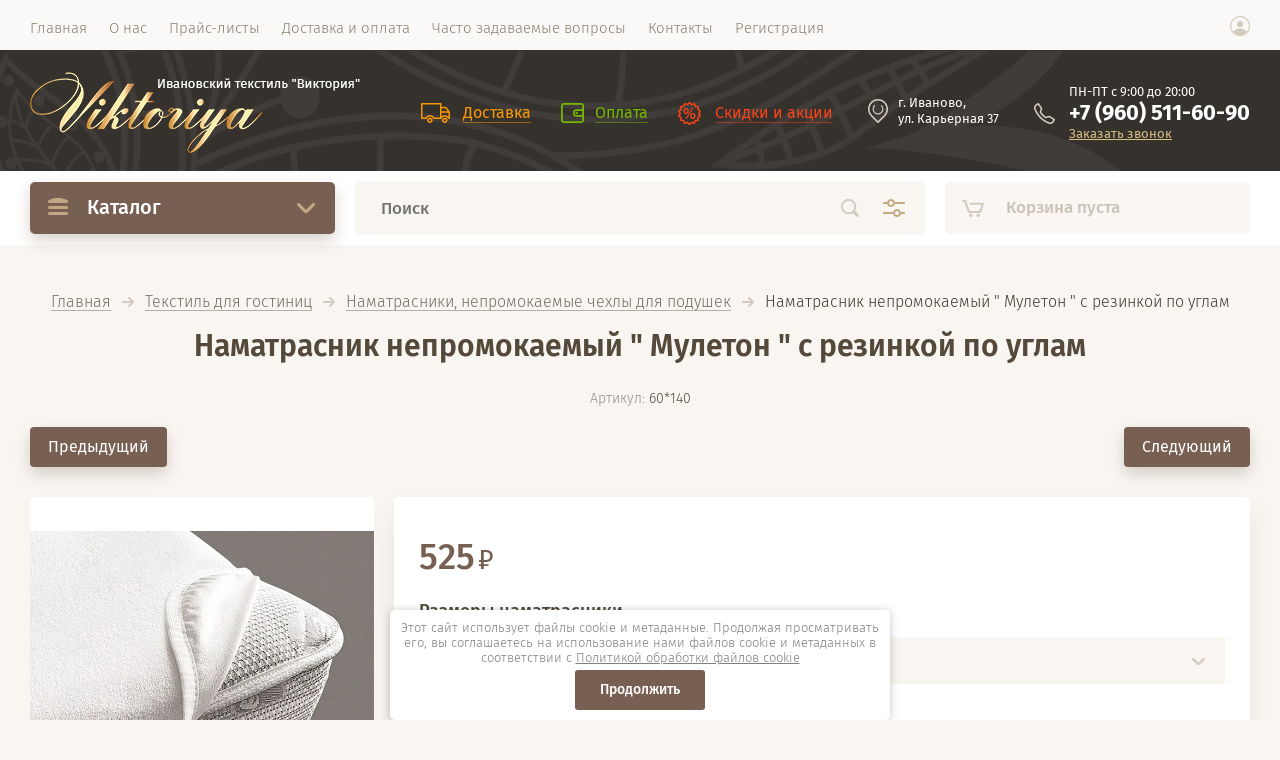

--- FILE ---
content_type: text/html; charset=utf-8
request_url: https://viktoriya37tex.ru/magazin/product/namatrasnik-nepromokaemyj-muleton-s-rezinkoj-po-uglam
body_size: 24668
content:

			<!doctype html><html lang="ru" style="visibility: hidden;"><head>
<meta charset="utf-8">
<meta name="robots" content="all"/>
<title>Наматрасник непромокаемый " Мулетон " с резинкой по углам</title>
<meta name="description" content="Наматрасник непромокаемый &quot; Мулетон &quot; с резинкой по углам">
<meta name="keywords" content="Наматрасник непромокаемый &quot; Мулетон &quot; с резинкой по углам">
<meta name="SKYPE_TOOLBAR" content="SKYPE_TOOLBAR_PARSER_COMPATIBLE">
<meta name="viewport" content="width=device-width, initial-scale=1.0, maximum-scale=1.0, user-scalable=no">
<meta name="format-detection" content="telephone=no">
<meta http-equiv="x-rim-auto-match" content="none">


<link rel="stylesheet" href="/g/templates/shop2/2.71.2/shop-bed-linen/css/jq_ui.css">
<link rel="stylesheet" href="/g/templates/shop2/2.71.2/shop-bed-linen/css/lightgallery.css">
<!--<link rel="stylesheet" href="/t/v1722/images/theme0/theme.scss.css">-->



<script src="/g/libs/jquery/1.10.2/jquery.min.js"></script>
<script src="/g/libs/jqueryui/1.10.3/jquery-ui.min.js" charset="utf-8"></script>

	<link rel="stylesheet" href="/g/css/styles_articles_tpl.css">
<meta name="yandex-verification" content="16622ab228a54090" />

            <!-- 46b9544ffa2e5e73c3c971fe2ede35a5 -->
            <script src='/shared/s3/js/lang/ru.js'></script>
            <script src='/shared/s3/js/common.min.js'></script>
        <link rel='stylesheet' type='text/css' href='/shared/s3/css/calendar.css' /><link rel="stylesheet" href="/g/libs/lightgallery-proxy-to-hs/lightgallery.proxy.to.hs.min.css" media="all" async>
<script src="/g/libs/lightgallery-proxy-to-hs/lightgallery.proxy.to.hs.stub.min.js"></script>
<script src="/g/libs/lightgallery-proxy-to-hs/lightgallery.proxy.to.hs.js" async></script>
<link rel="icon" href="/favicon.svg" type="image/svg+xml">

<!--s3_require-->
<link rel="stylesheet" href="/g/basestyle/1.0.1/user/user.css" type="text/css"/>
<link rel="stylesheet" href="/g/basestyle/1.0.1/user/user.red.css" type="text/css"/>
<script type="text/javascript" src="/g/basestyle/1.0.1/user/user.js" async></script>
<!--/s3_require-->
			
		
		
		
			<link rel="stylesheet" type="text/css" href="/g/shop2v2/default/css/theme.less.css">		
			<script type="text/javascript" src="/g/printme.js"></script>
		<script type="text/javascript" src="/g/shop2v2/default/js/tpl.js"></script>
		<script type="text/javascript" src="/g/shop2v2/default/js/baron.min.js"></script>
		
			<script type="text/javascript" src="/g/shop2v2/default/js/shop2.2.js"></script>
		
	<script type="text/javascript">shop2.init({"productRefs": {"754475506":{"namatrasniki":{"130654906":["975922506"],"130655106":["976091306"],"130655306":["976092706"],"130655506":["976093506"],"130655706":["976136506"],"130655906":["976094106"],"130656106":["976094306"],"130656306":["976094506"],"130656506":["976094706"],"130656706":["976094906"]}}},"apiHash": {"getPromoProducts":"0228678e8789596177936c23f7ea3379","getSearchMatches":"0d1e2811437c3cd4974116d0865c0a9a","getFolderCustomFields":"ca17245e04e795a6bd69c260def10ba1","getProductListItem":"c6af97d7e4d58f5061c3b3debbb7cb90","cartAddItem":"6aac90d2f9e5eb33263dcc7801871e21","cartRemoveItem":"382749dd33f6b08b49cae0374e733b5b","cartUpdate":"92163a1fab31231767b9ed7370140e27","cartRemoveCoupon":"d7aef47729c805c72b11591195f1457f","cartAddCoupon":"9fc5197690cf1e0a9c3c14c532c88e81","deliveryCalc":"7c2197879b6fd9a47dfb57e363e69074","printOrder":"0817d0c65c65417b999a8435d334580a","cancelOrder":"385bf3efb5bf7320bfcd899d4a04d09d","cancelOrderNotify":"ed51ec7e5292f4ca04614d82570f48f1","repeatOrder":"7215d7998e7dce830bd226916148259a","paymentMethods":"619682aaaf94e6d5dfd6e4f5817cd27d","compare":"01698c4981134d342e487520adc83f53"},"hash": null,"verId": 3973806,"mode": "product","step": "","uri": "/magazin","IMAGES_DIR": "/d/","my": {"lazy_load_subpages":true,"price_fa_rouble":true,"gr_slider_enable_blackout":true,"fix_folder_shared_count":true,"gr_header_new_style":true,"gr_product_quick_view":true,"gr_shop2_msg":true,"gr_product_page_version":"global:shop2.2.71-product-additional.tpl","gr_buy_btn_data_url":true,"gr_pagelist_lazy_load":true,"gr_kinds_slider":true,"gr_fast_cart_product":true,"gr_cart_preview_version":"2.2.71.2","gr_button_up_new":true,"gr_logo_style":true,"fix_deligate_select_destroy":true,"gr_img_lazyload":true,"gr_order_form_select":true},"shop2_cart_order_payments": 1,"cf_margin_price_enabled": 0,"maps_yandex_key":"","maps_google_key":""});</script>

            <script src="//api-maps.yandex.ru/2.0-stable/?load=package.full&lang=ru" type="text/javascript"></script>
    
<script src="/g/templates/shop2/2.71.2/js/owl_new_min.js" charset="utf-8"></script>


<link rel="stylesheet" href="/g/libs/jquery-popover/0.0.4/jquery.popover.css">
<script src="/g/libs/jquery-popover/0.0.4/jquery.popover.js"></script>
<script src="/g/templates/shop2/widgets/js/timer.js"></script>
<script src="/g/libs/vanilla-lazyload/17.1.0/lazyload.min.js"></script>
<link rel="stylesheet" href="/g/libs/remodal/css/remodal.css">
<link rel="stylesheet" href="/g/libs/remodal/css/remodal-default-theme.css">
<script src="/g/libs/remodal/js/remodal.js"></script>


	<script src="/g/templates/shop2/2.71.2/additional_work/shop2_msg/shop2_msg.js"></script>


	
		<style>
			.quick-view-trigger {display: none;}
		</style>
	




<script src="/g/templates/shop2/2.71.2/js/main.js" charset="utf-8"></script>

    <link rel="stylesheet" href="/t/v1722/images/theme12/theme.scss.css">


<link rel="stylesheet" href="/g/templates/shop2/2.71.2/additional_work/global_styles.css">

<!--[if lt IE 10]>
<script src="/g/libs/ie9-svg-gradient/0.0.1/ie9-svg-gradient.min.js"></script>
<script src="/g/libs/jquery-placeholder/2.0.7/jquery.placeholder.min.js"></script>
<script src="/g/libs/jquery-textshadow/0.0.1/jquery.textshadow.min.js"></script>
<script src="/g/s3/misc/ie/0.0.1/ie.js"></script>
<![endif]-->
<!--[if lt IE 9]>
<script src="/g/libs/html5shiv/html5.js"></script>
<![endif]-->



<link rel="stylesheet" href="/t/v1722/images/css/advantages.scss.css">
<link rel="stylesheet" href="/t/v1722/images/css/popover_styles.scss.css">
<script src="/t/v1722/images/js/advantages.js"></script>
</head><link rel="stylesheet" href="/t/v1722/images/seostyle_an.scss.css"><body><div class="buy-one-click-form-wrNew"><div class="buy-one-click-form-in"><div class="close-btn">&nbsp;</div><div class="tpl-anketa" data-api-url="/-/x-api/v1/public/?method=form/postform&param[form_id]=27221705" data-api-type="form">
		<div class="form_bl_title">Напишите нам</div>		<form method="post" action="/" data-s3-anketa-id="27221705">
		<input type="hidden" name="params[placeholdered_fields]" value="1" />
		<input type="hidden" name="form_id" value="27221705">
		<input type="hidden" name="tpl" value="global:form.minimal.2.2.71.tpl">
		<div class="form_inner">
											        <div class="tpl-field type-text field-required">
		          		          <div class="field-value">
		          			            	<input required  type="text" size="30" maxlength="100" value="" name="d[0]" placeholder="Ваше имя *" />
		            		            		          </div>
		        </div>
		        									        <div class="tpl-field type-email field-required">
		          		          <div class="field-value">
		          			            	<input required data-validator="email" type="email" size="30" maxlength="100" value="" name="d[1]" placeholder="E-mail *" />
		            		            		          </div>
		        </div>
		        									        <div class="tpl-field type-phone">
		          		          <div class="field-value">
		          			            	<input  data-validator="phone" type="text" size="30" maxlength="100" value="" name="d[2]" placeholder="Телефон "  />
		            		            		          </div>
		        </div>
		        									        <div class="tpl-field type-textarea">
		          		          <div class="field-value">
		          			            	<textarea  cols="50" rows="7" name="d[3]" placeholder="Дополнительно "></textarea>
		            		            		          </div>
		        </div>
		        									        <div class="tpl-field type-checkbox field-required">
		          		          <div class="field-value">
		          													<ul>
															<li>
									<input required id="27221705-checkbox4" type="checkbox" value="Да" name="d[4]" />
									<label for="checkbox4">Я выражаю <a href="/registraciya/agreement" onclick="window.open(this.href, '', 'resizable=no,status=no,location=no,toolbar=no,menubar=no,fullscreen=no,scrollbars=no,dependent=no,width=500,left=500,height=700,top=700'); return false;">согласие на передачу и обработку персональных данных</a> в соответствии с <a href="/politika-konfidencialnosti" onclick="window.open(this.href, '', 'resizable=no,status=no,location=no,toolbar=no,menubar=no,fullscreen=no,scrollbars=no,dependent=no,width=500,left=500,height=700,top=700'); return false;">Политикой конфиденциальности</a></label>
									</li>
													</ul>
							            		          </div>
		        </div>
		        						
										
			<div class="tpl-field tpl-field-button">
				<button type="submit" class="tpl-form-button"><span>Отправить</span></button>
			</div>
			
				</div>
	<re-captcha data-captcha="recaptcha"
     data-name="captcha"
     data-sitekey="6LcYvrMcAAAAAKyGWWuW4bP1De41Cn7t3mIjHyNN"
     data-lang="ru"
     data-rsize="invisible"
     data-type="image"
     data-theme="light"></re-captcha></form>	
	</div>
</div></div><div class="buy-one-click-form-wrTwo"><div class="buy-one-click-form-in"><div class="close-btn">&nbsp;</div><div class="tpl-anketa" data-api-url="/-/x-api/v1/public/?method=form/postform&param[form_id]=27221505" data-api-type="form">
		<div class="form_bl_title">Получить консультацию</div>		<form method="post" action="/" data-s3-anketa-id="27221505">
		<input type="hidden" name="params[placeholdered_fields]" value="1" />
		<input type="hidden" name="form_id" value="27221505">
		<input type="hidden" name="tpl" value="global:form.minimal.2.2.71.tpl">
		<div class="form_inner">
											        <div class="tpl-field type-text">
		          		          <div class="field-value">
		          			            	<input   type="text" size="30" maxlength="100" value="" name="d[0]" placeholder="Ваше имя " />
		            		            		          </div>
		        </div>
		        									        <div class="tpl-field type-phone field-required">
		          		          <div class="field-value">
		          			            	<input required data-validator="phone" type="text" size="30" maxlength="100" value="" name="d[1]" placeholder="Ваш  номер телефона *"  />
		            		            		          </div>
		        </div>
		        									        <div class="tpl-field type-email">
		          		          <div class="field-value">
		          			            	<input   type="email" size="30" maxlength="100" value="" name="d[2]" placeholder="Ваш E-mail " />
		            		            		          </div>
		        </div>
		        									        <div class="tpl-field type-checkbox field-required">
		          		          <div class="field-value">
		          													<ul>
															<li>
									<input required id="27221505-checkbox3" type="checkbox" value="Да" name="d[3]" />
									<label for="checkbox3">Я выражаю <a href="/registraciya/agreement" onclick="window.open(this.href, '', 'resizable=no,status=no,location=no,toolbar=no,menubar=no,fullscreen=no,scrollbars=no,dependent=no,width=500,left=500,height=700,top=700'); return false;">согласие на передачу и обработку персональных данных</a> в соответствии с <a href="/politika-konfidencialnosti" onclick="window.open(this.href, '', 'resizable=no,status=no,location=no,toolbar=no,menubar=no,fullscreen=no,scrollbars=no,dependent=no,width=500,left=500,height=700,top=700'); return false;">Политикой конфиденциальности</a></label>
									</li>
													</ul>
							            		          </div>
		        </div>
		        						
										
			<div class="tpl-field tpl-field-button">
				<button type="submit" class="tpl-form-button"><span>Отправить заявку</span></button>
			</div>
			
				</div>
	<re-captcha data-captcha="recaptcha"
     data-name="captcha"
     data-sitekey="6LcYvrMcAAAAAKyGWWuW4bP1De41Cn7t3mIjHyNN"
     data-lang="ru"
     data-rsize="invisible"
     data-type="image"
     data-theme="light"></re-captcha></form>	
	</div>
</div></div><div class="site_wrapper"><div class="site_shadow4"></div><div class="fixed_menu_mobile"><div class="fixed_mobile_close"></div><div class="mobile_cat_wrap"><ul class="mobile_menu menu-default"><li class="sublevel"><a class="has_sublayer" href="/magazin/folder/tekstil-dlya-gostinic">Текстиль для гостиниц</a><ul><li class="parent-item"><a href="/magazin/folder/tekstil-dlya-gostinic">Текстиль для гостиниц</a></li><li ><a href="/magazin/folder/postelnoe-bele-dlya-gostinic">Постельное белье для гостиниц</a></li><li ><a href="/magazin/folder/polotenca-dlya-gostinic">Полотенца для гостиниц</a></li><li ><a href="/magazin/folder/mahrovye-halaty-dlya-gostinic">Махровые халаты для гостиниц</a></li><li ><a href="/magazin/folder/nanesenie-logotipa-metodom-vyshivki">Нанесение логотипа методом вышивки</a></li><li ><a href="/magazin/folder/namatrasniki">Наматрасники, непромокаемые чехлы для подушек</a></li><li ><a href="/magazin/folder/podushki-dlya-gostinic">Подушки для гостиниц</a></li><li ><a href="/magazin/folder/odeyala-dlya-gostinic">Одеяла для гостиниц</a></li><li ><a href="/magazin/folder/matrasy-i-toppery-dlya-gostinic">Матрасы и топперы для гостиниц</a></li></ul></li><li class="sublevel"><a class="has_sublayer" href="/magazin/folder/tekstil-dlya-detskogo-sada">Текстиль для детского сада</a><ul><li class="parent-item"><a href="/magazin/folder/tekstil-dlya-detskogo-sada">Текстиль для детского сада</a></li><li class="sublevel"><a class="has_sublayer" href="/magazin/folder/postelnoe-bele-dlya-detskogo-sada">Постельное белье для детского сада</a><ul><li class="parent-item"><a href="/magazin/folder/postelnoe-bele-dlya-detskogo-sada">Постельное белье для детского сада</a></li><li ><a href="/magazin/folder/detskoe-postelnoe-bele-byaz-lyuks-yasli">Детское постельное белье  - бязь Люкс (ясли)</a></li><li ><a href="/magazin/folder/detskoe-postelnoe-bele-byaz-gost-yasli">Детское постельное белье -бязь ГОСТ (ясли)</a></li><li ><a href="/magazin/folder/detskoe-postelnoe-bele-byaz-premium-yasli">Детское постельное белье -бязь Премиум (ясли)</a></li><li ><a href="/magazin/folder/detskoe-postelnoe-bele-poplin-yasli">Детское постельное белье - поплин (ясли)</a></li></ul></li><li class="sublevel"><a class="has_sublayer" href="/magazin/folder/pokryvala-dlya-detskogo-sada">Покрывала для детского сада</a><ul><li class="parent-item"><a href="/magazin/folder/pokryvala-dlya-detskogo-sada">Покрывала для детского сада</a></li><li ><a href="/magazin/folder/pokryvala-gobelen">Покрывала гобелен</a></li><li ><a href="/magazin/folder/pokryvalo-stegannoe-polisatin">Покрывало стеганное полисатин</a></li><li ><a href="/magazin/folder/pokryvalo-stegannoe-byaz">Покрывало стеганное бязь</a></li><li ><a href="/magazin/folder/pokryvalo-stegannoe-poplin">Покрывало стеганное поплин</a></li></ul></li><li ><a href="/magazin/folder/podushki-i-odeyala-dlya-detskih-sadov">Подушки и одеяла для детских садов</a></li><li ><a href="/magazin/folder/polotenca-dlya-detskih-sadov">Полотенца для детских садов</a></li><li ><a href="/magazin/folder/prostyni-na-rezinke-namatrasniki">Наматрасники</a></li><li ><a href="/magazin/folder/pelenki-dlya-detskih-sadov">Пелёнки для детских садов</a></li><li ><a href="/magazin/folder/matrasy-dlya-detskih-uchrezhdenij">Матрасы для детских учреждений</a></li></ul></li><li class="sublevel"><a class="has_sublayer" href="/magazin/folder/pokryvala-i-pledy">Покрывала и пледы</a><ul><li class="parent-item"><a href="/magazin/folder/pokryvala-i-pledy">Покрывала и пледы</a></li><li ><a href="/magazin/folder/pokryvala-stegannye-perkal-poplin">Покрывала стеганые (перкаль, поплин)</a></li><li ><a href="/magazin/folder/pokryvalo-odnotonnoe-dvustoronnee">Покрывало однотонное двустороннее</a></li><li ><a href="/magazin/folder/detskie-pokryvala-byaz-perkal-shelk-velsoft">Детские покрывала</a></li></ul></li><li class="sublevel"><a class="has_sublayer" href="/magazin/folder/odeyala">Одеяла</a><ul><li class="parent-item"><a href="/magazin/folder/odeyala">Одеяла</a></li><li ><a href="/magazin/folder/odeyala-premium-klass">Одеяла облегченные (150 г/м)</a></li><li ><a href="/magazin/folder/odeyala-ekonom-klass">Одеяла стандартные ( всесезонные 300г/м)</a></li><li ><a href="/magazin/folder/nabory-odeyala-podushki">Одеяла зимние</a></li></ul></li><li class="sublevel"><a class="has_sublayer" href="/magazin/folder/podushki-1">Подушки</a><ul><li class="parent-item"><a href="/magazin/folder/podushki-1">Подушки</a></li><li ><a href="/magazin/folder/podushki-ekonom-klass">Подушки &quot;Эконом -класс&quot;</a></li><li ><a href="/magazin/folder/podushki-premium-klass">Подушки &quot; Премиум класс&quot;</a></li><li ><a href="/magazin/folder/podushki-anatomicheskie">Подушки &quot;Анатомические&quot;</a></li></ul></li><li ><a href="/magazin/folder/polotenca-vafelnye-mahrovye">Полотенца (вафельные, махровые)</a></li><li class="sublevel"><a class="has_sublayer" href="/magazin/folder/postelnoe-bele-optom">Постельное белье оптом !</a><ul><li class="parent-item"><a href="/magazin/folder/postelnoe-bele-optom">Постельное белье оптом !</a></li><li ><a href="/magazin/folder/postelnoe-bele-byaz-lyuks-100-hlopok">Постельное белье бязь  ( 100% хлопок)</a></li><li ><a href="/magazin/folder/postelnoe-bele-poplin-100-hlopok">Постельное белье поплин (100% хлопок)</a></li><li ><a href="/magazin/folder/postelnoe-bele-perkal-100-hlopok">Постельное белье перкаль ( 100% хлопок)</a></li></ul></li><li ><a href="/magazin/folder/postelnoe-bele-optom-1">Баня,сауна,пляж</a></li><li class="sublevel"><a class="has_sublayer" href="/magazin/folder/prostyni-1">Постельные принадлежности</a><ul><li class="parent-item"><a href="/magazin/folder/prostyni-1">Постельные принадлежности</a></li><li ><a href="/magazin/folder/pododeyalniki-1">Пододеяльники</a></li><li ><a href="/magazin/folder/navolochki-i-naperniki">Наволочки и наперники</a></li><li ><a href="/magazin/folder/tekstil-dlya-kuhni">Простыни</a></li></ul></li></ul></div></div><header role="banner" class="site_header header_new_style"><div class="site_menu_wr"><div class="site_menu_in clear-self"><div class="site_menu_bl" style="min-height: 55px;"><ul class="menu-default menu_top"><li class="opened active"><a href="/" ><span>Главная</span></a></li><li><a href="/o-nas" ><span>О нас</span></a></li><li><a href="/prajs-listy" ><span>Прайс-листы</span></a></li><li><a href="/dostavka-i-oplata" ><span>Доставка и оплата</span></a></li><li><a href="/chasto-zadavaemye-voprosy" ><span>Часто задаваемые вопросы</span></a></li><li><a href="/kontakty" ><span>Контакты</span></a></li><li><a href="/registraciya" ><span>Регистрация</span></a></li></ul></div><div class="cab_block_wr"><div class="cab_icon"></div><div class="shop2-block login-form ">
	<div class="block-title">
		<strong>Кабинет</strong>
		<span>&nbsp;</span>	</div>
	<div class="block-body">
					<form method="post" action="/registraciya">
				<input type="hidden" name="mode" value="login" />
				<div class="row">
					<label class="field text"><input placeholder="Логин" type="text" name="login" id="login" tabindex="1" value="" /></label>
				</div>
				<div class="row">
					<label class="field password"><input type="password" placeholder="Пароль" name="password" id="password" tabindex="2" value="" /></label>
				</div>
				<div class="row_button">
					<button type="submit" class="signin-btn" tabindex="3">Войти</button>
					<a href="/registraciya/forgot_password" class="forgot"><span>Забыли пароль?</span></a>
				</div>
				<a href="/registraciya/register" class="register"><span>Регистрация</span></a>
			<re-captcha data-captcha="recaptcha"
     data-name="captcha"
     data-sitekey="6LcYvrMcAAAAAKyGWWuW4bP1De41Cn7t3mIjHyNN"
     data-lang="ru"
     data-rsize="invisible"
     data-type="image"
     data-theme="light"></re-captcha></form>
						<div class="g-auth__row g-auth__social-min">
								



				
						<div class="g-form-field__title"><b>Также Вы можете войти через:</b></div>
			<div class="g-social">
																												<div class="g-social__row">
								<a href="/users/hauth/start/vkontakte?return_url=/magazin/product/namatrasnik-nepromokaemyj-muleton-s-rezinkoj-po-uglam" class="g-social__item g-social__item--vk-large" rel="nofollow">Vkontakte</a>
							</div>
																																						<!--noindex-->
							<a href="/users/hauth/start/yandex?return_url=/magazin/product/namatrasnik-nepromokaemyj-muleton-s-rezinkoj-po-uglam" class="g-social__item g-social__item--ya" rel="nofollow">Yandex</a>
						<!--/noindex-->
																
			</div>
			
		
	
			<div class="g-auth__personal-note">
									
			
							Я выражаю <a href="/registraciya/agreement" target="_blank">согласие на передачу и обработку персональных данных</a> в соответствии с <a href="/politika-konfidencialnosti" target="_blank">Политикой конфиденциальности</a>
					</div>
				</div>
					
	</div>
</div></div></div></div><div class="headerWr"><div class="site_header_in"><div class="site_l_block logo_style logo_left"><div class="site_logo_wr"><div class="site_logo"><a href="https://viktoriya37tex.ru"><img style="max-width: 330px" src="/thumb/2/-GOv7_Dnmr31cAWhChrbFw/330c/d/logo.png" alt="" /></a></div></div><div class="site_l_wrap_in"><div class="site_name"><a href="https://viktoriya37tex.ru">Ивановский текстиль &quot;Виктория&quot;</a></div></div></div><div class="site_r_block mobile"><div class="top_ed_bl"><div class="top_bl_item"><a href="/dostavka"><span>Доставка</a></span></div><div class="top_bl_item"><a href="/oplata"><span>Оплата</a></span></div><div class="top_bl_item"><a href="/"><span>Скидки и акции</a></span></div></div><div class="top_contacts_bl"><div class="address_top">г. Иваново,<br />
ул. Карьерная 37</div><div class="top_contacts_in"><div class="site_address">ПН-ПТ с 9:00 до 20:00</div><div class="site_phones"><div><a href="tel:+7 (960) 511-60-90">+7 (960) 511-60-90</a></div></div><div class="callbackBtn">Заказать звонок</div></div></div></div></div></div><div class="mobile_top_block"><div class="mobile_top_bl_in"><div class="top_ed_bl"><div class="top_bl_item"><a href="/dostavka"><span>Доставка</a></span></div><div class="top_bl_item"><a href="/oplata"><span>Оплата</a></span></div><div class="top_bl_item"><a href="/"><span>Скидки и акции</a></span></div></div></div></div><div class="fixed_panel_wrapper"><div class="fixed_panel_in"><div class="fixed_panel_wrap"><div class="cat_bl_wrap"><div class="cat_bl_title"><span></span>Каталог</div><div class="left-nav"><div class="left-nav-inner desktop"><ul class="left-categor menu-default"><li><a  class="has" href="/magazin/folder/tekstil-dlya-gostinic">Текстиль для гостиниц</a><ul><li><a href="/magazin/folder/postelnoe-bele-dlya-gostinic">Постельное белье для гостиниц</a></li><li><a href="/magazin/folder/polotenca-dlya-gostinic">Полотенца для гостиниц</a></li><li><a href="/magazin/folder/mahrovye-halaty-dlya-gostinic">Махровые халаты для гостиниц</a></li><li><a href="/magazin/folder/nanesenie-logotipa-metodom-vyshivki">Нанесение логотипа методом вышивки</a></li><li><a href="/magazin/folder/namatrasniki">Наматрасники, непромокаемые чехлы для подушек</a></li><li><a href="/magazin/folder/podushki-dlya-gostinic">Подушки для гостиниц</a></li><li><a href="/magazin/folder/odeyala-dlya-gostinic">Одеяла для гостиниц</a></li><li><a href="/magazin/folder/matrasy-i-toppery-dlya-gostinic">Матрасы и топперы для гостиниц</a></li></ul></li><li><a  class="has" href="/magazin/folder/tekstil-dlya-detskogo-sada">Текстиль для детского сада</a><ul><li><a href="/magazin/folder/postelnoe-bele-dlya-detskogo-sada">Постельное белье для детского сада</a><ul><li><a href="/magazin/folder/detskoe-postelnoe-bele-byaz-lyuks-yasli">Детское постельное белье  - бязь Люкс (ясли)</a></li><li><a href="/magazin/folder/detskoe-postelnoe-bele-byaz-gost-yasli">Детское постельное белье -бязь ГОСТ (ясли)</a></li><li><a href="/magazin/folder/detskoe-postelnoe-bele-byaz-premium-yasli">Детское постельное белье -бязь Премиум (ясли)</a></li><li><a href="/magazin/folder/detskoe-postelnoe-bele-poplin-yasli">Детское постельное белье - поплин (ясли)</a></li></ul></li><li><a href="/magazin/folder/pokryvala-dlya-detskogo-sada">Покрывала для детского сада</a><ul><li><a href="/magazin/folder/pokryvala-gobelen">Покрывала гобелен</a></li><li><a href="/magazin/folder/pokryvalo-stegannoe-polisatin">Покрывало стеганное полисатин</a></li><li><a href="/magazin/folder/pokryvalo-stegannoe-byaz">Покрывало стеганное бязь</a></li><li><a href="/magazin/folder/pokryvalo-stegannoe-poplin">Покрывало стеганное поплин</a></li></ul></li><li><a href="/magazin/folder/podushki-i-odeyala-dlya-detskih-sadov">Подушки и одеяла для детских садов</a></li><li><a href="/magazin/folder/polotenca-dlya-detskih-sadov">Полотенца для детских садов</a></li><li><a href="/magazin/folder/prostyni-na-rezinke-namatrasniki">Наматрасники</a></li><li><a href="/magazin/folder/pelenki-dlya-detskih-sadov">Пелёнки для детских садов</a></li><li><a href="/magazin/folder/matrasy-dlya-detskih-uchrezhdenij">Матрасы для детских учреждений</a></li></ul></li><li><a  class="has" href="/magazin/folder/pokryvala-i-pledy">Покрывала и пледы</a><ul><li><a href="/magazin/folder/pokryvala-stegannye-perkal-poplin">Покрывала стеганые (перкаль, поплин)</a></li><li><a href="/magazin/folder/pokryvalo-odnotonnoe-dvustoronnee">Покрывало однотонное двустороннее</a></li><li><a href="/magazin/folder/detskie-pokryvala-byaz-perkal-shelk-velsoft">Детские покрывала</a></li></ul></li><li><a  class="has" href="/magazin/folder/odeyala">Одеяла</a><ul><li><a href="/magazin/folder/odeyala-premium-klass">Одеяла облегченные (150 г/м)</a></li><li><a href="/magazin/folder/odeyala-ekonom-klass">Одеяла стандартные ( всесезонные 300г/м)</a></li><li><a href="/magazin/folder/nabory-odeyala-podushki">Одеяла зимние</a></li></ul></li><li><a  class="has" href="/magazin/folder/podushki-1">Подушки</a><ul><li><a href="/magazin/folder/podushki-ekonom-klass">Подушки &quot;Эконом -класс&quot;</a></li><li><a href="/magazin/folder/podushki-premium-klass">Подушки &quot; Премиум класс&quot;</a></li><li><a href="/magazin/folder/podushki-anatomicheskie">Подушки &quot;Анатомические&quot;</a></li></ul></li><li><a  href="/magazin/folder/polotenca-vafelnye-mahrovye">Полотенца (вафельные, махровые)</a></li><li><a  class="has" href="/magazin/folder/postelnoe-bele-optom">Постельное белье оптом !</a><ul><li><a href="/magazin/folder/postelnoe-bele-byaz-lyuks-100-hlopok">Постельное белье бязь  ( 100% хлопок)</a></li><li><a href="/magazin/folder/postelnoe-bele-poplin-100-hlopok">Постельное белье поплин (100% хлопок)</a></li><li><a href="/magazin/folder/postelnoe-bele-perkal-100-hlopok">Постельное белье перкаль ( 100% хлопок)</a></li></ul></li><li><a  href="/magazin/folder/postelnoe-bele-optom-1">Баня,сауна,пляж</a></li><li><a  class="has" href="/magazin/folder/prostyni-1">Постельные принадлежности</a><ul><li><a href="/magazin/folder/pododeyalniki-1">Пододеяльники</a></li><li><a href="/magazin/folder/navolochki-i-naperniki">Наволочки и наперники</a></li><li><a href="/magazin/folder/tekstil-dlya-kuhni">Простыни</a></li></ul></li></ul></div></div></div><div class="search_bl_wrap"><div class="search_icon_mobile"></div><script>
	var shop2SmartSearchSettings = {
		shop2_currency: 'руб.'
	}
</script>


<div id="search-app"  v-on-clickaway="resetData">

	<form action="/magazin/search" enctype="multipart/form-data" id="smart-search-block" class="search-block search-form">
		<input type="hidden" name="gr_smart_search" value="1">
		<input autocomplete="off" placeholder="Поиск" v-model="search_query" v-on:keyup="searchStart" type="text" name="search_text" class="search-block__input search-text" id="shop2.2.71-name">
		<button class="search-block__btn search-button">Найти</button>
		
		<div class="search2_icon"></div>
		<div class="search3_icon"></div>
	<re-captcha data-captcha="recaptcha"
     data-name="captcha"
     data-sitekey="6LcYvrMcAAAAAKyGWWuW4bP1De41Cn7t3mIjHyNN"
     data-lang="ru"
     data-rsize="invisible"
     data-type="image"
     data-theme="light"></re-captcha></form>
	<div id="search-result"  v-if="(foundsProduct + foundsFolders + foundsVendors) > 0" v-cloak>
		<div class="search-result-top">
			<div class="search-result-left">
				<div class="result-products" v-if="foundsProduct > 0">
					<div class="products-search-title">Товары <span>{{foundsProduct}}</span></div>
					<div class="product-items">
						<div class="product-item" v-for='product in products'>
							<div class="product-image" v-if="product.image_url">
								<a v-bind:href="'/'+product.alias">
									<img v-bind:src="product.image_url" v-bind:alt="product.name" v-bind:title="product.name">
								</a>
							</div>
							
							<div class="product-image no-image" v-else>
								<a v-bind:href="'/'+product.alias"></a>
							</div>
							
							<div class="product-text">
								<div class="product-name"><a v-bind:href="'/'+product.alias">{{product.name}}</a></div>
								<div class="product-text-price">
									<span class="price-old" v-if="product.price_old > 0"><strong>{{product.price_old}}</strong> <span>{{shop2SmartSearchSettings.shop2_currency}}</span></span>
									<span class="price">{{product.price}} <span>{{shop2SmartSearchSettings.shop2_currency}}</span></span>
								</div>
							</div>
						</div>
					</div>
				</div>
			</div>
			<div class="search-result-right">
				<div class="result-folders" v-if="foundsFolders > 0">
					<div class="folders-search-title">Категории <span>{{foundsFolders}}</span></div>
					<div class="folder-item" v-for="folder in foldersSearch">
						<a v-bind:href="'/'+folder.alias" class="found-folder">{{folder.folder_name}}</a>
					</div>
				</div>
				<div class="result-vendors" v-if="foundsVendors > 0">	
					<div class="vendor-search-title">Производители <span>{{foundsVendors}}</span></div>
					<div class="vendor-items">
						<div class="vendors-item" v-for="vendor in vendorsSearch">
							<a v-bind:href="vendor.alias" class="found-vendor">{{vendor.name}}</a>
						</div>
					</div>
				</div>
			</div>
		</div>
		<div class="search-result-bottom">
			<span class="search-result-btn"><span>Все результаты</span></span>
		</div>
	</div>
</div>



<script> 
var shop2SmartSearch = {
		folders: [{"folder_id":"166063905","folder_name":"","tree_id":"34247705","_left":"1","_right":"100","_level":"0","hidden":"0","items":"73","serialize":[],"alias":"magazin\/folder\/166063905","page_url":"\/magazin"},{"folder_id":"190241905","folder_name":"\u0422\u0435\u043a\u0441\u0442\u0438\u043b\u044c \u0434\u043b\u044f \u0433\u043e\u0441\u0442\u0438\u043d\u0438\u0446","tree_id":"34247705","_left":"2","_right":"21","_level":"1","hidden":"0","items":37,"alias":"magazin\/folder\/tekstil-dlya-gostinic","page_url":"\/magazin","exporter:test":false,"image":{"image_id":"1792777505","filename":"123694.jpg","ver_id":3973806,"image_width":"720","image_height":"720","ext":"jpg"},"accessory_select":"0","kit_select":"0","recommend_select":"0","similar_select":"0"},{"folder_id":"190242105","folder_name":"\u041f\u043e\u0441\u0442\u0435\u043b\u044c\u043d\u043e\u0435 \u0431\u0435\u043b\u044c\u0435 \u0434\u043b\u044f \u0433\u043e\u0441\u0442\u0438\u043d\u0438\u0446","tree_id":"34247705","_left":"3","_right":"4","_level":"2","hidden":"0","items":5,"alias":"magazin\/folder\/postelnoe-bele-dlya-gostinic","page_url":"\/magazin","exporter:test":false,"image":{"image_id":"2140421905","filename":"9afbdd289b31420d1c5ec8241f328d6ba75a7fef.jpg","ver_id":3973806,"image_width":"720","image_height":"510","ext":"jpg"},"accessory_select":"0","kit_select":"2","recommend_select":"0","similar_select":"0"},{"folder_id":"190242305","folder_name":"\u041f\u043e\u043b\u043e\u0442\u0435\u043d\u0446\u0430 \u0434\u043b\u044f \u0433\u043e\u0441\u0442\u0438\u043d\u0438\u0446","tree_id":"34247705","_left":"5","_right":"6","_level":"2","hidden":"0","items":11,"alias":"magazin\/folder\/polotenca-dlya-gostinic","page_url":"\/magazin","exporter:test":false,"image":{"image_id":"2220978705","filename":"capture-20180825-215040.png","ver_id":3973806,"image_width":"608","image_height":"606","ext":"png"},"accessory_select":"0","kit_select":"0","recommend_select":"0","similar_select":"0"},{"folder_id":"190242505","folder_name":"\u041c\u0430\u0445\u0440\u043e\u0432\u044b\u0435 \u0445\u0430\u043b\u0430\u0442\u044b \u0434\u043b\u044f \u0433\u043e\u0441\u0442\u0438\u043d\u0438\u0446","tree_id":"34247705","_left":"7","_right":"8","_level":"2","hidden":"0","items":3,"alias":"magazin\/folder\/mahrovye-halaty-dlya-gostinic","page_url":"\/magazin","exporter:folders:share\/yandex_market":"1"},{"folder_id":"190242705","folder_name":"\u041d\u0430\u043d\u0435\u0441\u0435\u043d\u0438\u0435 \u043b\u043e\u0433\u043e\u0442\u0438\u043f\u0430 \u043c\u0435\u0442\u043e\u0434\u043e\u043c \u0432\u044b\u0448\u0438\u0432\u043a\u0438","tree_id":"34247705","_left":"9","_right":"10","_level":"2","hidden":"0","items":"0","alias":"magazin\/folder\/nanesenie-logotipa-metodom-vyshivki","page_url":"\/magazin","exporter:folders:share\/yandex_market":"1"},{"folder_id":"190243105","folder_name":"\u041d\u0430\u043c\u0430\u0442\u0440\u0430\u0441\u043d\u0438\u043a\u0438, \u043d\u0435\u043f\u0440\u043e\u043c\u043e\u043a\u0430\u0435\u043c\u044b\u0435 \u0447\u0435\u0445\u043b\u044b \u0434\u043b\u044f \u043f\u043e\u0434\u0443\u0448\u0435\u043a","tree_id":"34247705","_left":"11","_right":"12","_level":"2","hidden":"0","items":6,"alias":"magazin\/folder\/namatrasniki","page_url":"\/magazin","exporter:test":false,"image":{"image_id":"2304060705","filename":"skachannye_fajly.jpg","ver_id":3973806,"image_width":"1200","image_height":"1078","ext":"jpg"},"accessory_select":"0","kit_select":"0","recommend_select":"0","similar_select":"0"},{"folder_id":"190243305","folder_name":"\u041f\u043e\u0434\u0443\u0448\u043a\u0438 \u0434\u043b\u044f \u0433\u043e\u0441\u0442\u0438\u043d\u0438\u0446","tree_id":"34247705","_left":"13","_right":"14","_level":"2","hidden":"0","items":2,"alias":"magazin\/folder\/podushki-dlya-gostinic","page_url":"\/magazin","exporter:test":false,"image":{"image_id":"2305560305","filename":"6032da8d-9a87-11e5-801a-74d43563db07_51ec8285-366d-11e8-a9b0-0cc47aaa761e-650x650.jpg","ver_id":3973806,"image_width":"650","image_height":"650","ext":"jpg"},"accessory_select":"0","kit_select":"0","recommend_select":"0","similar_select":"0"},{"folder_id":"190243505","folder_name":"\u041e\u0434\u0435\u044f\u043b\u0430 \u0434\u043b\u044f \u0433\u043e\u0441\u0442\u0438\u043d\u0438\u0446","tree_id":"34247705","_left":"15","_right":"16","_level":"2","hidden":"0","items":6,"alias":"magazin\/folder\/odeyala-dlya-gostinic","page_url":"\/magazin","exporter:test":false,"image":{"image_id":"2314409305","filename":"714.jpg","ver_id":3973806,"image_width":"600","image_height":"600","ext":"jpg"},"accessory_select":"0","kit_select":"0","recommend_select":"0","similar_select":"0"},{"folder_id":"190244105","folder_name":"\u041c\u0430\u0442\u0440\u0430\u0441\u044b \u0438 \u0442\u043e\u043f\u043f\u0435\u0440\u044b \u0434\u043b\u044f \u0433\u043e\u0441\u0442\u0438\u043d\u0438\u0446","tree_id":"34247705","_left":"19","_right":"20","_level":"2","hidden":"0","items":4,"alias":"magazin\/folder\/matrasy-i-toppery-dlya-gostinic","page_url":"\/magazin","exporter:test":false,"image":{"image_id":"2314467905","filename":"107338506_w640_h640_10sm_1.jpg","ver_id":3973806,"image_width":"960","image_height":"771","ext":"jpg"},"accessory_select":"0","kit_select":"0","recommend_select":"0","similar_select":"0"},{"folder_id":"190244305","folder_name":"\u0422\u0435\u043a\u0441\u0442\u0438\u043b\u044c \u0434\u043b\u044f \u0434\u0435\u0442\u0441\u043a\u043e\u0433\u043e \u0441\u0430\u0434\u0430","tree_id":"34247705","_left":"22","_right":"53","_level":"1","hidden":"0","items":269,"alias":"magazin\/folder\/tekstil-dlya-detskogo-sada","page_url":"\/magazin","exporter:test":false,"image":{"image_id":"2139570705","filename":"malysh_1.jpg","ver_id":3973806,"image_width":"720","image_height":"720","ext":"jpg"},"accessory_select":"0","kit_select":"0","recommend_select":"0","similar_select":"0"},{"folder_id":"190244505","folder_name":"\u041f\u043e\u0441\u0442\u0435\u043b\u044c\u043d\u043e\u0435 \u0431\u0435\u043b\u044c\u0435 \u0434\u043b\u044f \u0434\u0435\u0442\u0441\u043a\u043e\u0433\u043e \u0441\u0430\u0434\u0430","tree_id":"34247705","_left":"23","_right":"32","_level":"2","hidden":"0","items":116,"alias":"magazin\/folder\/postelnoe-bele-dlya-detskogo-sada","page_url":"\/magazin","exporter:test":false,"image":null,"accessory_select":"0","kit_select":"0","recommend_select":"0","similar_select":"0"},{"folder_id":"74013506","folder_name":"\u0414\u0435\u0442\u0441\u043a\u043e\u0435 \u043f\u043e\u0441\u0442\u0435\u043b\u044c\u043d\u043e\u0435 \u0431\u0435\u043b\u044c\u0435  - \u0431\u044f\u0437\u044c \u041b\u044e\u043a\u0441 (\u044f\u0441\u043b\u0438)","tree_id":"34247705","_left":"24","_right":"25","_level":"3","hidden":"0","items":22,"alias":"magazin\/folder\/detskoe-postelnoe-bele-byaz-lyuks-yasli","page_url":"\/magazin","exporter:test":false,"image":{"image_id":"1045260106","filename":"84_mishki_na_oblakah_5_3_belo-zheltyj_sr.jpg","ver_id":3973806,"image_width":"1920","image_height":"1206","ext":"jpg"},"accessory_select":"0","kit_select":"0","recommend_select":"0","similar_select":"0"},{"folder_id":"74013906","folder_name":"\u0414\u0435\u0442\u0441\u043a\u043e\u0435 \u043f\u043e\u0441\u0442\u0435\u043b\u044c\u043d\u043e\u0435 \u0431\u0435\u043b\u044c\u0435 -\u0431\u044f\u0437\u044c \u0413\u041e\u0421\u0422 (\u044f\u0441\u043b\u0438)","tree_id":"34247705","_left":"26","_right":"27","_level":"3","hidden":"0","items":24,"alias":"magazin\/folder\/detskoe-postelnoe-bele-byaz-gost-yasli","page_url":"\/magazin","exporter:test":false,"image":{"image_id":"3968892305","filename":"144_zvezdochki_vid_3_zelenyj.jpg","ver_id":3973806,"image_width":"914","image_height":"768","ext":"jpg"},"accessory_select":"0","kit_select":"0","recommend_select":"0","similar_select":"0"},{"folder_id":"74029306","folder_name":"\u0414\u0435\u0442\u0441\u043a\u043e\u0435 \u043f\u043e\u0441\u0442\u0435\u043b\u044c\u043d\u043e\u0435 \u0431\u0435\u043b\u044c\u0435 -\u0431\u044f\u0437\u044c \u041f\u0440\u0435\u043c\u0438\u0443\u043c (\u044f\u0441\u043b\u0438)","tree_id":"34247705","_left":"28","_right":"29","_level":"3","hidden":"0","items":23,"alias":"magazin\/folder\/detskoe-postelnoe-bele-byaz-premium-yasli","page_url":"\/magazin","exporter:test":false,"image":{"image_id":"4163858905","filename":"moya_princessa_1.jpg","ver_id":3973806,"image_width":"1280","image_height":"1280","ext":"jpg"},"accessory_select":"0","kit_select":"0","recommend_select":"0","similar_select":"0"},{"folder_id":"74029506","folder_name":"\u0414\u0435\u0442\u0441\u043a\u043e\u0435 \u043f\u043e\u0441\u0442\u0435\u043b\u044c\u043d\u043e\u0435 \u0431\u0435\u043b\u044c\u0435 - \u043f\u043e\u043f\u043b\u0438\u043d (\u044f\u0441\u043b\u0438)","tree_id":"34247705","_left":"30","_right":"31","_level":"3","hidden":"0","items":36,"alias":"magazin\/folder\/detskoe-postelnoe-bele-poplin-yasli","page_url":"\/magazin","exporter:test":false,"image":{"image_id":"2141140705","filename":"malysh1.jpg","ver_id":3973806,"image_width":"1280","image_height":"1280","ext":"jpg"},"accessory_select":"0","kit_select":"0","recommend_select":"0","similar_select":"0"},{"folder_id":"190244705","folder_name":"\u041f\u043e\u043a\u0440\u044b\u0432\u0430\u043b\u0430 \u0434\u043b\u044f \u0434\u0435\u0442\u0441\u043a\u043e\u0433\u043e \u0441\u0430\u0434\u0430","tree_id":"34247705","_left":"33","_right":"42","_level":"2","hidden":"0","items":70,"alias":"magazin\/folder\/pokryvala-dlya-detskogo-sada","page_url":"\/magazin","exporter:test":false,"image":{"image_id":"2172010505","filename":"2bf7b3c552f348b373dee0426e835824.jpg","ver_id":3973806,"image_width":"800","image_height":"718","ext":"jpg"},"accessory_select":"0","kit_select":"0","recommend_select":"0","similar_select":"0"},{"folder_id":"105132306","folder_name":"\u041f\u043e\u043a\u0440\u044b\u0432\u0430\u043b\u0430 \u0433\u043e\u0431\u0435\u043b\u0435\u043d","tree_id":"34247705","_left":"34","_right":"35","_level":"3","hidden":"0","items":11,"alias":"magazin\/folder\/pokryvala-gobelen","page_url":"\/magazin","exporter:test":false,"image":{"image_id":"2141026505","filename":"sovyata.jpg","ver_id":3973806,"image_width":"350","image_height":"350","ext":"jpg"},"accessory_select":"0","kit_select":"0","recommend_select":"0","similar_select":"0"},{"folder_id":"113835706","folder_name":"\u041f\u043e\u043a\u0440\u044b\u0432\u0430\u043b\u043e \u0441\u0442\u0435\u0433\u0430\u043d\u043d\u043e\u0435 \u043f\u043e\u043b\u0438\u0441\u0430\u0442\u0438\u043d","tree_id":"34247705","_left":"36","_right":"37","_level":"3","hidden":"0","items":16,"alias":"magazin\/folder\/pokryvalo-stegannoe-polisatin","page_url":"\/magazin","exporter:test":false,"image":{"image_id":"2177928305","filename":"img_3946-21-03-20-09-45.jpg","ver_id":3973806,"image_width":"1920","image_height":"1440","ext":"jpg"},"accessory_select":"0","kit_select":"0","recommend_select":"0","similar_select":"0"},{"folder_id":"114875306","folder_name":"\u041f\u043e\u043a\u0440\u044b\u0432\u0430\u043b\u043e \u0441\u0442\u0435\u0433\u0430\u043d\u043d\u043e\u0435 \u0431\u044f\u0437\u044c","tree_id":"34247705","_left":"38","_right":"39","_level":"3","hidden":"0","items":21,"alias":"magazin\/folder\/pokryvalo-stegannoe-byaz","page_url":"\/magazin","exporter:test":false,"image":{"image_id":"2176834305","filename":"86eb475baeb465179f519640c0945e26.jpg","ver_id":3973806,"image_width":"800","image_height":"718","ext":"jpg"},"accessory_select":"0","kit_select":"0","recommend_select":"0","similar_select":"0"},{"folder_id":"116019506","folder_name":"\u041f\u043e\u043a\u0440\u044b\u0432\u0430\u043b\u043e \u0441\u0442\u0435\u0433\u0430\u043d\u043d\u043e\u0435 \u043f\u043e\u043f\u043b\u0438\u043d","tree_id":"34247705","_left":"40","_right":"41","_level":"3","hidden":"0","items":22,"alias":"magazin\/folder\/pokryvalo-stegannoe-poplin","page_url":"\/magazin","exporter:test":false,"image":{"image_id":"3666178905","filename":"sladkij_ya.jpg","ver_id":3973806,"image_width":"1280","image_height":"1280","ext":"jpg"},"accessory_select":"0","kit_select":"0","recommend_select":"0","similar_select":"0"},{"folder_id":"190244905","folder_name":"\u041f\u043e\u0434\u0443\u0448\u043a\u0438 \u0438 \u043e\u0434\u0435\u044f\u043b\u0430 \u0434\u043b\u044f \u0434\u0435\u0442\u0441\u043a\u0438\u0445 \u0441\u0430\u0434\u043e\u0432","tree_id":"34247705","_left":"43","_right":"44","_level":"2","hidden":"0","items":13,"alias":"magazin\/folder\/podushki-i-odeyala-dlya-detskih-sadov","page_url":"\/magazin","exporter:test":false,"image":{"image_id":"2180371105","filename":"dsc_0423-1000x1000.jpg","ver_id":3973806,"image_width":"1000","image_height":"1000","ext":"jpg"},"accessory_select":"0","kit_select":"0","recommend_select":"0","similar_select":"0"},{"folder_id":"190245105","folder_name":"\u041f\u043e\u043b\u043e\u0442\u0435\u043d\u0446\u0430 \u0434\u043b\u044f \u0434\u0435\u0442\u0441\u043a\u0438\u0445 \u0441\u0430\u0434\u043e\u0432","tree_id":"34247705","_left":"45","_right":"46","_level":"2","hidden":"0","items":47,"alias":"magazin\/folder\/polotenca-dlya-detskih-sadov","page_url":"\/magazin","exporter:test":false,"image":{"image_id":"2183326305","filename":"img_8720.jpg","ver_id":3973806,"image_width":"900","image_height":"900","ext":"jpg"},"accessory_select":"0","kit_select":"0","recommend_select":"0","similar_select":"0"},{"folder_id":"190245305","folder_name":"\u041d\u0430\u043c\u0430\u0442\u0440\u0430\u0441\u043d\u0438\u043a\u0438","tree_id":"34247705","_left":"47","_right":"48","_level":"2","hidden":"0","items":10,"alias":"magazin\/folder\/prostyni-na-rezinke-namatrasniki","page_url":"\/magazin","exporter:test":false,"image":{"image_id":"2188602105","filename":"import-files-99-99165e5f-8cf9-11e5-8291-38b1dbca620c-9ef54608-4db1-11e6-b1b3-0cc47aaa761f-650x650.jpg","ver_id":3973806,"image_width":"650","image_height":"650","ext":"jpg"},"accessory_select":"0","kit_select":"0","recommend_select":"0","similar_select":"0"},{"folder_id":"190245505","folder_name":"\u041f\u0435\u043b\u0451\u043d\u043a\u0438 \u0434\u043b\u044f \u0434\u0435\u0442\u0441\u043a\u0438\u0445 \u0441\u0430\u0434\u043e\u0432","tree_id":"34247705","_left":"49","_right":"50","_level":"2","hidden":"0","items":5,"alias":"magazin\/folder\/pelenki-dlya-detskih-sadov","page_url":"\/magazin","exporter:test":false,"image":{"image_id":"2191653305","filename":"pelenki-dlya-novorojdennyh-cvetnye-flanel-6959-1-7.jpg","ver_id":3973806,"image_width":"750","image_height":"511","ext":"jpg"},"accessory_select":"0","kit_select":"0","recommend_select":"0","similar_select":"0"},{"folder_id":"190245705","folder_name":"\u041c\u0430\u0442\u0440\u0430\u0441\u044b \u0434\u043b\u044f \u0434\u0435\u0442\u0441\u043a\u0438\u0445 \u0443\u0447\u0440\u0435\u0436\u0434\u0435\u043d\u0438\u0439","tree_id":"34247705","_left":"51","_right":"52","_level":"2","hidden":"0","items":8,"alias":"magazin\/folder\/matrasy-dlya-detskih-uchrezhdenij","page_url":"\/magazin","exporter:test":false,"image":{"image_id":"2201023705","filename":"pic_4780074.png","ver_id":3973806,"image_width":"500","image_height":"500","ext":"png"},"accessory_select":"0","kit_select":"0","recommend_select":"0","similar_select":"0"},{"folder_id":"190245905","folder_name":"\u041f\u043e\u043a\u0440\u044b\u0432\u0430\u043b\u0430 \u0438 \u043f\u043b\u0435\u0434\u044b","tree_id":"34247705","_left":"54","_right":"63","_level":"1","hidden":"0","items":27,"alias":"magazin\/folder\/pokryvala-i-pledy","page_url":"\/magazin","exporter:test":false,"image":{"image_id":"2139640105","filename":"7690f94576dde78f470e86a3e1f783d8.jpg","ver_id":3973806,"image_width":"720","image_height":"646","ext":"jpg"},"accessory_select":"0","kit_select":"0","recommend_select":"0","similar_select":"0"},{"folder_id":"190246705","folder_name":"\u041f\u043e\u043a\u0440\u044b\u0432\u0430\u043b\u0430 \u0441\u0442\u0435\u0433\u0430\u043d\u044b\u0435 (\u043f\u0435\u0440\u043a\u0430\u043b\u044c, \u043f\u043e\u043f\u043b\u0438\u043d)","tree_id":"34247705","_left":"57","_right":"58","_level":"2","hidden":"0","items":13,"alias":"magazin\/folder\/pokryvala-stegannye-perkal-poplin","page_url":"\/magazin","exporter:test":false,"image":{"image_id":"1875610305","filename":"416055_5773.jpg","ver_id":3973806,"image_width":"800","image_height":"718","ext":"jpg"},"accessory_select":"0","kit_select":"0","recommend_select":"0","similar_select":"0"},{"folder_id":"190247705","folder_name":"\u041f\u043e\u043a\u0440\u044b\u0432\u0430\u043b\u043e \u043e\u0434\u043d\u043e\u0442\u043e\u043d\u043d\u043e\u0435 \u0434\u0432\u0443\u0441\u0442\u043e\u0440\u043e\u043d\u043d\u0435\u0435","tree_id":"34247705","_left":"59","_right":"60","_level":"2","hidden":"0","items":8,"alias":"magazin\/folder\/pokryvalo-odnotonnoe-dvustoronnee","page_url":"\/magazin","exporter:test":false,"image":{"image_id":"3281314705","filename":"522225261_w640_h640_1185_100_19d119abe2f2f03a88aaad0ed22cc6b9.jpg","ver_id":3973806,"image_width":"499","image_height":"355","ext":"jpg"},"accessory_select":"0","kit_select":"0","recommend_select":"0","similar_select":"0"},{"folder_id":"190248705","folder_name":"\u0414\u0435\u0442\u0441\u043a\u0438\u0435 \u043f\u043e\u043a\u0440\u044b\u0432\u0430\u043b\u0430","tree_id":"34247705","_left":"61","_right":"62","_level":"2","hidden":"0","items":6,"alias":"magazin\/folder\/detskie-pokryvala-byaz-perkal-shelk-velsoft","page_url":"\/magazin","exporter:test":false,"image":{"image_id":"2176841705","filename":"07fc944ade9a21ce86aa845aad33dbb8.jpg","ver_id":3973806,"image_width":"800","image_height":"718","ext":"jpg"},"accessory_select":"0","kit_select":"0","recommend_select":"0","similar_select":"0"},{"folder_id":"190249105","folder_name":"\u041e\u0434\u0435\u044f\u043b\u0430","tree_id":"34247705","_left":"64","_right":"71","_level":"1","hidden":"0","items":23,"alias":"magazin\/folder\/odeyala","page_url":"\/magazin","exporter:test":false,"image":{"image_id":"2139739505","filename":"nablebpuhpopleks-800x600.jpg","ver_id":3973806,"image_width":"720","image_height":"540","ext":"jpg"},"accessory_select":"0","kit_select":"0","recommend_select":"0","similar_select":"0"},{"folder_id":"190249305","folder_name":"\u041e\u0434\u0435\u044f\u043b\u0430 \u043e\u0431\u043b\u0435\u0433\u0447\u0435\u043d\u043d\u044b\u0435 (150 \u0433\/\u043c)","tree_id":"34247705","_left":"65","_right":"66","_level":"2","hidden":"0","items":7,"alias":"magazin\/folder\/odeyala-premium-klass","page_url":"\/magazin","exporter:test":false,"image":{"image_id":"3807979105","filename":"stepbambbel-800x600.jpg","ver_id":3973806,"image_width":"800","image_height":"600","ext":"jpg"},"accessory_select":"0","kit_select":"0","recommend_select":"0","similar_select":"0"},{"folder_id":"190249505","folder_name":"\u041e\u0434\u0435\u044f\u043b\u0430 \u0441\u0442\u0430\u043d\u0434\u0430\u0440\u0442\u043d\u044b\u0435 ( \u0432\u0441\u0435\u0441\u0435\u0437\u043e\u043d\u043d\u044b\u0435 300\u0433\/\u043c)","tree_id":"34247705","_left":"67","_right":"68","_level":"2","hidden":"0","items":7,"alias":"magazin\/folder\/odeyala-ekonom-klass","page_url":"\/magazin","exporter:test":false,"image":{"image_id":"3836091105","filename":"dsc_0031_result-800x600.jpg","ver_id":3973806,"image_width":"800","image_height":"600","ext":"jpg"},"accessory_select":"0","kit_select":"0","recommend_select":"0","similar_select":"0"},{"folder_id":"190249705","folder_name":"\u041e\u0434\u0435\u044f\u043b\u0430 \u0437\u0438\u043c\u043d\u0438\u0435","tree_id":"34247705","_left":"69","_right":"70","_level":"2","hidden":"0","items":9,"alias":"magazin\/folder\/nabory-odeyala-podushki","page_url":"\/magazin","exporter:test":false,"image":{"image_id":"3943493505","filename":"793f854f2f7003170ffe3f11a1b26e94.jpg","ver_id":3973806,"image_width":"1200","image_height":"1196","ext":"jpg"},"accessory_select":"0","kit_select":"0","recommend_select":"0","similar_select":"0"},{"folder_id":"190250305","folder_name":"\u041f\u043e\u0434\u0443\u0448\u043a\u0438","tree_id":"34247705","_left":"72","_right":"79","_level":"1","hidden":"0","items":11,"alias":"magazin\/folder\/podushki-1","page_url":"\/magazin","exporter:test":false,"image":{"image_id":"1792754505","filename":"133.png","ver_id":3973806,"image_width":"720","image_height":"720","ext":"png"},"accessory_select":"0","kit_select":"0","recommend_select":"0","similar_select":"0"},{"folder_id":"190250505","folder_name":"\u041f\u043e\u0434\u0443\u0448\u043a\u0438 &quot;\u042d\u043a\u043e\u043d\u043e\u043c -\u043a\u043b\u0430\u0441\u0441&quot;","tree_id":"34247705","_left":"73","_right":"74","_level":"2","hidden":"0","items":6,"alias":"magazin\/folder\/podushki-ekonom-klass","page_url":"\/magazin","exporter:test":false,"image":{"image_id":"2042277306","filename":"2ojsortbel-800x600.jpg","ver_id":3973806,"image_width":"800","image_height":"600","ext":"jpg"},"accessory_select":"0","kit_select":"0","recommend_select":"0","similar_select":"0"},{"folder_id":"190251105","folder_name":"\u041f\u043e\u0434\u0443\u0448\u043a\u0438 &quot; \u041f\u0440\u0435\u043c\u0438\u0443\u043c \u043a\u043b\u0430\u0441\u0441&quot;","tree_id":"34247705","_left":"75","_right":"76","_level":"2","hidden":"0","items":5,"alias":"magazin\/folder\/podushki-premium-klass","page_url":"\/magazin","exporter:test":false,"image":{"image_id":"2017378306","filename":"etjudevkal-800x600.jpg","ver_id":3973806,"image_width":"800","image_height":"600","ext":"jpg"},"accessory_select":"0","kit_select":"0","recommend_select":"0","similar_select":"0"},{"folder_id":"190251305","folder_name":"\u041f\u043e\u0434\u0443\u0448\u043a\u0438 &quot;\u0410\u043d\u0430\u0442\u043e\u043c\u0438\u0447\u0435\u0441\u043a\u0438\u0435&quot;","tree_id":"34247705","_left":"77","_right":"78","_level":"2","hidden":"0","items":"0","alias":"magazin\/folder\/podushki-anatomicheskie","page_url":"\/magazin","exporter:folders:share\/yandex_market":"1"},{"folder_id":"193090705","folder_name":"\u041f\u043e\u043b\u043e\u0442\u0435\u043d\u0446\u0430 (\u0432\u0430\u0444\u0435\u043b\u044c\u043d\u044b\u0435, \u043c\u0430\u0445\u0440\u043e\u0432\u044b\u0435)","tree_id":"34247705","_left":"80","_right":"81","_level":"1","hidden":"0","items":8,"alias":"magazin\/folder\/polotenca-vafelnye-mahrovye","page_url":"\/magazin","exporter:test":false,"image":{"image_id":"2140341305","filename":"img_8709_1.jpg","ver_id":3973806,"image_width":"720","image_height":"720","ext":"jpg"},"accessory_select":"0","kit_select":"0","recommend_select":"0","similar_select":"0"},{"folder_id":"190251505","folder_name":"\u041f\u043e\u0441\u0442\u0435\u043b\u044c\u043d\u043e\u0435 \u0431\u0435\u043b\u044c\u0435 \u043e\u043f\u0442\u043e\u043c !","tree_id":"34247705","_left":"82","_right":"89","_level":"1","hidden":"0","items":19,"alias":"magazin\/folder\/postelnoe-bele-optom","page_url":"\/magazin","exporter:test":false,"image":{"image_id":"1792773905","filename":"123675.jpg","ver_id":3973806,"image_width":"720","image_height":"720","ext":"jpg"},"accessory_select":"0","kit_select":"0","recommend_select":"0","similar_select":"0"},{"folder_id":"190251705","folder_name":"\u041f\u043e\u0441\u0442\u0435\u043b\u044c\u043d\u043e\u0435 \u0431\u0435\u043b\u044c\u0435 \u0431\u044f\u0437\u044c  ( 100% \u0445\u043b\u043e\u043f\u043e\u043a)","tree_id":"34247705","_left":"83","_right":"84","_level":"2","hidden":"0","items":8,"alias":"magazin\/folder\/postelnoe-bele-byaz-lyuks-100-hlopok","page_url":"\/magazin","exporter:test":false,"image":{"image_id":"3968457505","filename":"sorento.jpg","ver_id":3973806,"image_width":"700","image_height":"635","ext":"jpg"},"accessory_select":"0","kit_select":"0","recommend_select":"0","similar_select":"0"},{"folder_id":"190251905","folder_name":"\u041f\u043e\u0441\u0442\u0435\u043b\u044c\u043d\u043e\u0435 \u0431\u0435\u043b\u044c\u0435 \u043f\u043e\u043f\u043b\u0438\u043d (100% \u0445\u043b\u043e\u043f\u043e\u043a)","tree_id":"34247705","_left":"85","_right":"86","_level":"2","hidden":"0","items":1,"alias":"magazin\/folder\/postelnoe-bele-poplin-100-hlopok","page_url":"\/magazin","exporter:test":false,"image":{"image_id":"4161269505","filename":"flamingo.jpg","ver_id":3973806,"image_width":"1000","image_height":"705","ext":"jpg"},"accessory_select":"0","kit_select":"0","recommend_select":"0","similar_select":"0"},{"folder_id":"190252105","folder_name":"\u041f\u043e\u0441\u0442\u0435\u043b\u044c\u043d\u043e\u0435 \u0431\u0435\u043b\u044c\u0435 \u043f\u0435\u0440\u043a\u0430\u043b\u044c ( 100% \u0445\u043b\u043e\u043f\u043e\u043a)","tree_id":"34247705","_left":"87","_right":"88","_level":"2","hidden":"0","items":10,"alias":"magazin\/folder\/postelnoe-bele-perkal-100-hlopok","page_url":"\/magazin","exporter:folders:share\/yandex_market":"1"},{"folder_id":"190252305","folder_name":"\u0411\u0430\u043d\u044f,\u0441\u0430\u0443\u043d\u0430,\u043f\u043b\u044f\u0436","tree_id":"34247705","_left":"90","_right":"91","_level":"1","hidden":"0","items":9,"alias":"magazin\/folder\/postelnoe-bele-optom-1","page_url":"\/magazin","exporter:test":false,"image":{"image_id":"2139989305","filename":"b0251106e34c2f4f105214b701555237.jpg","ver_id":3973806,"image_width":"720","image_height":"720","ext":"jpg"},"accessory_select":"0","kit_select":"0","recommend_select":"0","similar_select":"0"},{"folder_id":"190253105","folder_name":"\u041f\u043e\u0441\u0442\u0435\u043b\u044c\u043d\u044b\u0435 \u043f\u0440\u0438\u043d\u0430\u0434\u043b\u0435\u0436\u043d\u043e\u0441\u0442\u0438","tree_id":"34247705","_left":"92","_right":"99","_level":"1","hidden":"0","items":14,"alias":"magazin\/folder\/prostyni-1","page_url":"\/magazin","image":{"image_id":"2140289705","filename":"463699403_6.jpg","ver_id":3973806,"image_width":"720","image_height":"540","ext":"jpg"},"accessory_select":"0","kit_select":"0","recommend_select":"0","similar_select":"0"},{"folder_id":"190253305","folder_name":"\u041f\u043e\u0434\u043e\u0434\u0435\u044f\u043b\u044c\u043d\u0438\u043a\u0438","tree_id":"34247705","_left":"93","_right":"94","_level":"2","hidden":"0","items":9,"alias":"magazin\/folder\/pododeyalniki-1","page_url":"\/magazin","exporter:test":false,"image":{"image_id":"2140261505","filename":"navolochki-na-molnii-catin-v-accortimente-pl-125-gramm-v-upakovke-2-sht-40-60-1189-600x600.jpg","ver_id":3973806,"image_width":"720","image_height":"572","ext":"jpg"},"accessory_select":"0","kit_select":"0","recommend_select":"0","similar_select":"0"},{"folder_id":"190253705","folder_name":"\u041d\u0430\u0432\u043e\u043b\u043e\u0447\u043a\u0438 \u0438 \u043d\u0430\u043f\u0435\u0440\u043d\u0438\u043a\u0438","tree_id":"34247705","_left":"95","_right":"96","_level":"2","hidden":"0","items":"0","alias":"magazin\/folder\/navolochki-i-naperniki","page_url":"\/magazin","exporter:folders:share\/yandex_market":"1"},{"folder_id":"190253905","folder_name":"\u041f\u0440\u043e\u0441\u0442\u044b\u043d\u0438","tree_id":"34247705","_left":"97","_right":"98","_level":"2","hidden":"0","items":5,"alias":"magazin\/folder\/tekstil-dlya-kuhni","page_url":"\/magazin","image":{"image_id":"2140289705","filename":"463699403_6.jpg","ver_id":3973806,"image_width":"720","image_height":"540","ext":"jpg"},"accessory_select":"0","kit_select":"0","recommend_select":"0","similar_select":"0"}],
		vendors: [{"vendor_id":"38614905","image_id":"1875609105","filename":"416052_0152.jpg","name":"\u0418\u0432\u0430\u043d\u043e\u0432\u0441\u043a\u0438\u0439 \u0442\u0435\u043a\u0441\u0442\u0438\u043b\u044c &quot;\u0412\u0438\u043a\u0442\u043e\u0440\u0438\u044f&quot;","alias":"\/magazin\/vendor\/ivanovskij-tekstil","custom_fields":[],"page_url":"\/magazin"}],
		img_width: 160,
		img_height: 160,
		limit_products: 4
}
</script>
<script src="/g/libs/vue/2.4.3/vue.min.js"></script>
<script src="/g/libs/ba_throttle_debounce/js/jquery.ba_throttle_debounce.min.js"></script>
<script src="/g/libs/vue_clickaway/js/vue_clickaway.min.js"></script>
<script src="/g/templates/shop2/2.71.2/additional_work/smart_search/m.smart_search.js"></script>	
    
<div class="shop2-block search-form ">
	<div class="block-title">
		<strong>Расширенный поиск</strong>
		<span>&nbsp;</span>
	</div>
	<div class="block-body">
		<form action="/magazin/search" enctype="multipart/form-data">
			<input type="hidden" name="sort_by" value=""/>
			
							<div class="row first">
					<div class="row_title">Цена, <span class="rub"></span></div>
					<div class="row_body type_float">
						<label><input placeholder="от" name="s[price][min]" type="text" size="5" class="small" value="" oninput="this.value = this.value.replace (/\D/, '')"  /></label>
						<span class="delimetr"></span>
						<label><input placeholder="до" name="s[price][max]" type="text" size="5" class="small" value="" oninput="this.value = this.value.replace (/\D/, '')"  /></label>
					</div>
				</div>
			
							<div class="row">
					<label class="row_title" for="shop2-name">Название:</label>
					<div class="row_body">
						<input type="text" name="s[name]" size="20" id="shop2-name" value="" />
					</div>
				</div>
			
							<div class="row">
					<label class="row_title" for="shop2-article">Артикул:</label>
					<div class="row_body">
						<input type="text" name="s[article]" id="shop2-article" value="" />
					</div>
				</div>
			
							<div class="row">
					<label class="row_title" for="shop2-text">Текст:</label>
					<div class="row_body">
						<input type="text" name="search_text" size="20" id="shop2-text"  value="" />
					</div>
				</div>
			
			
							<div class="row">
					<div class="row_title">Выберите категорию:</div>
					<div class="row_body">
						<select name="s[folder_id]" id="s[folder_id]">
							<option value="">Все</option>
																																                            <option value="190241905" >
		                                 Текстиль для гостиниц
		                            </option>
		                        																	                            <option value="190242105" >
		                                &raquo; Постельное белье для гостиниц
		                            </option>
		                        																	                            <option value="190242305" >
		                                &raquo; Полотенца для гостиниц
		                            </option>
		                        																	                            <option value="190242505" >
		                                &raquo; Махровые халаты для гостиниц
		                            </option>
		                        																	                            <option value="190242705" >
		                                &raquo; Нанесение логотипа методом вышивки
		                            </option>
		                        																	                            <option value="190243105" >
		                                &raquo; Наматрасники, непромокаемые чехлы для подушек
		                            </option>
		                        																	                            <option value="190243305" >
		                                &raquo; Подушки для гостиниц
		                            </option>
		                        																	                            <option value="190243505" >
		                                &raquo; Одеяла для гостиниц
		                            </option>
		                        																	                            <option value="190244105" >
		                                &raquo; Матрасы и топперы для гостиниц
		                            </option>
		                        																	                            <option value="190244305" >
		                                 Текстиль для детского сада
		                            </option>
		                        																	                            <option value="190244505" >
		                                &raquo; Постельное белье для детского сада
		                            </option>
		                        																	                            <option value="74013506" >
		                                &raquo;&raquo; Детское постельное белье  - бязь Люкс (ясли)
		                            </option>
		                        																	                            <option value="74013906" >
		                                &raquo;&raquo; Детское постельное белье -бязь ГОСТ (ясли)
		                            </option>
		                        																	                            <option value="74029306" >
		                                &raquo;&raquo; Детское постельное белье -бязь Премиум (ясли)
		                            </option>
		                        																	                            <option value="74029506" >
		                                &raquo;&raquo; Детское постельное белье - поплин (ясли)
		                            </option>
		                        																	                            <option value="190244705" >
		                                &raquo; Покрывала для детского сада
		                            </option>
		                        																	                            <option value="105132306" >
		                                &raquo;&raquo; Покрывала гобелен
		                            </option>
		                        																	                            <option value="113835706" >
		                                &raquo;&raquo; Покрывало стеганное полисатин
		                            </option>
		                        																	                            <option value="114875306" >
		                                &raquo;&raquo; Покрывало стеганное бязь
		                            </option>
		                        																	                            <option value="116019506" >
		                                &raquo;&raquo; Покрывало стеганное поплин
		                            </option>
		                        																	                            <option value="190244905" >
		                                &raquo; Подушки и одеяла для детских садов
		                            </option>
		                        																	                            <option value="190245105" >
		                                &raquo; Полотенца для детских садов
		                            </option>
		                        																	                            <option value="190245305" >
		                                &raquo; Наматрасники
		                            </option>
		                        																	                            <option value="190245505" >
		                                &raquo; Пелёнки для детских садов
		                            </option>
		                        																	                            <option value="190245705" >
		                                &raquo; Матрасы для детских учреждений
		                            </option>
		                        																	                            <option value="190245905" >
		                                 Покрывала и пледы
		                            </option>
		                        																	                            <option value="190246705" >
		                                &raquo; Покрывала стеганые (перкаль, поплин)
		                            </option>
		                        																	                            <option value="190247705" >
		                                &raquo; Покрывало однотонное двустороннее
		                            </option>
		                        																	                            <option value="190248705" >
		                                &raquo; Детские покрывала
		                            </option>
		                        																	                            <option value="190249105" >
		                                 Одеяла
		                            </option>
		                        																	                            <option value="190249305" >
		                                &raquo; Одеяла облегченные (150 г/м)
		                            </option>
		                        																	                            <option value="190249505" >
		                                &raquo; Одеяла стандартные ( всесезонные 300г/м)
		                            </option>
		                        																	                            <option value="190249705" >
		                                &raquo; Одеяла зимние
		                            </option>
		                        																	                            <option value="190250305" >
		                                 Подушки
		                            </option>
		                        																	                            <option value="190250505" >
		                                &raquo; Подушки &quot;Эконом -класс&quot;
		                            </option>
		                        																	                            <option value="190251105" >
		                                &raquo; Подушки &quot; Премиум класс&quot;
		                            </option>
		                        																	                            <option value="190251305" >
		                                &raquo; Подушки &quot;Анатомические&quot;
		                            </option>
		                        																	                            <option value="193090705" >
		                                 Полотенца (вафельные, махровые)
		                            </option>
		                        																	                            <option value="190251505" >
		                                 Постельное белье оптом !
		                            </option>
		                        																	                            <option value="190251705" >
		                                &raquo; Постельное белье бязь  ( 100% хлопок)
		                            </option>
		                        																	                            <option value="190251905" >
		                                &raquo; Постельное белье поплин (100% хлопок)
		                            </option>
		                        																	                            <option value="190252105" >
		                                &raquo; Постельное белье перкаль ( 100% хлопок)
		                            </option>
		                        																	                            <option value="190252305" >
		                                 Баня,сауна,пляж
		                            </option>
		                        																	                            <option value="190253105" >
		                                 Постельные принадлежности
		                            </option>
		                        																	                            <option value="190253305" >
		                                &raquo; Пододеяльники
		                            </option>
		                        																	                            <option value="190253705" >
		                                &raquo; Наволочки и наперники
		                            </option>
		                        																	                            <option value="190253905" >
		                                &raquo; Простыни
		                            </option>
		                        													</select>
					</div>
				</div>

				<div id="shop2_search_custom_fields"></div>
			
						
							<div class="row">
					<div class="row_title">Производитель:</div>
					<div class="row_body">
						<select name="s[vendor_id]">
							<option value="">Все</option>          
		                    		                        <option value="38614905" >Ивановский текстиль &quot;Виктория&quot;</option>
		                    						</select>
					</div>
				</div>
						
											    <div class="row">
				        <div class="row_title">Новинка:</div>
				        <div class="row_body">
				            				            <select name="s[flags][2]">
					            <option value="">Все</option>
					            <option value="1">да</option>
					            <option value="0">нет</option>
					        </select>
				        </div>
				    </div>
		    												    <div class="row">
				        <div class="row_title">Спецпредложение:</div>
				        <div class="row_body">
				            				            <select name="s[flags][1]">
					            <option value="">Все</option>
					            <option value="1">да</option>
					            <option value="0">нет</option>
					        </select>
				        </div>
				    </div>
		    				
							<div class="row">
					<div class="row_title">Результатов на странице:</div>
					<div class="row_body">
						<select name="s[products_per_page]">
											            					            					            <option value="5">5</option>
				            					            					            <option value="20">20</option>
				            					            					            <option value="35">35</option>
				            					            					            <option value="50">50</option>
				            					            					            <option value="65">65</option>
				            					            					            <option value="80">80</option>
				            					            					            <option value="95">95</option>
				            						</select>
					</div>
				</div>
			
			<div class="row button">
				<button type="submit" class="search_btn">Найти</button>
			</div>
		<re-captcha data-captcha="recaptcha"
     data-name="captcha"
     data-sitekey="6LcYvrMcAAAAAKyGWWuW4bP1De41Cn7t3mIjHyNN"
     data-lang="ru"
     data-rsize="invisible"
     data-type="image"
     data-theme="light"></re-captcha></form>
	</div>
</div><!-- Search Form --><div class="site_shadow"></div></div><div class="gr-cart-preview">	
			
	<div id="shop2-cart-preview">
		<a href="/magazin/cart" class="gr-cart-popup-btn pointer_events_none">
			<span class="gr-cart-total-amount">0</span>
			<span class="gr-cart-total-sum">0 <span class="rub_black"></span></span>
			
			<div class="gr-cart-empty">Корзина пуста</div>
		</a>
	</div><!-- Cart Preview -->

</div><div class="cab_icon_mobile"></div><div class="site_shadow2"></div><div class="site_shadow3"></div></div></div></div></header> <!-- .site-header --><div class="site_container"><nav class="shop-folders-wrap hide"><ul class="shop-folders menu-default"><li data-folder-id="190241905" data-items="37">&nbsp;<ul><li data-items="5">&nbsp;</li><li data-items="11">&nbsp;</li><li data-items="3">&nbsp;</li><li data-items="0">&nbsp;</li><li data-items="6">&nbsp;</li><li data-items="2">&nbsp;</li><li data-items="6">&nbsp;</li><li data-items="4">&nbsp;</li></ul></li><li data-folder-id="190244305" data-items="269">&nbsp;<ul><li data-items="116">&nbsp;<ul><li data-items="22">&nbsp;</li><li data-items="24">&nbsp;</li><li data-items="23">&nbsp;</li><li data-items="36">&nbsp;</li></ul></li><li data-items="70">&nbsp;<ul><li data-items="11">&nbsp;</li><li data-items="16">&nbsp;</li><li data-items="21">&nbsp;</li><li data-items="22">&nbsp;</li></ul></li><li data-items="13">&nbsp;</li><li data-items="47">&nbsp;</li><li data-items="10">&nbsp;</li><li data-items="5">&nbsp;</li><li data-items="8">&nbsp;</li></ul></li><li data-folder-id="190245905" data-items="27">&nbsp;<ul><li data-items="13">&nbsp;</li><li data-items="8">&nbsp;</li><li data-items="6">&nbsp;</li></ul></li><li data-folder-id="190249105" data-items="23">&nbsp;<ul><li data-items="7">&nbsp;</li><li data-items="7">&nbsp;</li><li data-items="9">&nbsp;</li></ul></li><li data-folder-id="190250305" data-items="11">&nbsp;<ul><li data-items="6">&nbsp;</li><li data-items="5">&nbsp;</li><li data-items="0">&nbsp;</li></ul></li><li data-folder-id="193090705" data-items="8">&nbsp;</li><li data-folder-id="190251505" data-items="19">&nbsp;<ul><li data-items="8">&nbsp;</li><li data-items="1">&nbsp;</li><li data-items="10">&nbsp;</li></ul></li><li data-folder-id="190252305" data-items="9">&nbsp;</li><li data-folder-id="190253105" data-items="14">&nbsp;<ul><li data-items="9">&nbsp;</li><li data-items="0">&nbsp;</li><li data-items="5">&nbsp;</li></ul></li></ul></nav><main role="main" class="site_main"><div class="site_main_inner">
<div class="site-path" data-url="/"><a href="/">Главная</a>  <span></span>  <a href="/magazin/folder/tekstil-dlya-gostinic">Текстиль для гостиниц</a>  <span></span>  <a href="/magazin/folder/namatrasniki">Наматрасники, непромокаемые чехлы для подушек</a>  <span></span>  Наматрасник непромокаемый " Мулетон " с резинкой по углам</div><h1 class="product">Наматрасник непромокаемый " Мулетон " с резинкой по углам</h1>
					                    
                    												
		<div class="shop2-cookies-disabled shop2-warning hide"></div>
			
	
	
		
							
			
							
			
							
			
		
							


	<div class="prod_article_wrap">
		
	
					
	
	
					<div class="shop2-product-article"><span>Артикул:</span> 60*140</div>
	
		</div>
	
			<div class="shop2-product-navigation">
	    <!--noindex--><a rel="nofollow" class="shop2-btn" href="/magazin/product/namatrasnik-nepromokaemyj-muleton-s-rezinkoj-po-uglam/prev">Предыдущий</a><!--/noindex-->
	    <!--noindex--><a rel="nofollow" class="shop2-btn" href="/magazin/product/namatrasnik-nepromokaemyj-muleton-s-rezinkoj-po-uglam/next">Следующий</a><!--/noindex-->
	    </div>
		
	<form 
		method="post" 
		action="/magazin?mode=cart&amp;action=add" 
		accept-charset="utf-8"
		class="shop2-product">
	
		<input type="hidden" name="kind_id" value="976091306"/>
		<input type="hidden" name="product_id" value="754475506"/>
		<input type="hidden" name="meta" value='{&quot;namatrasniki&quot;:130655106}'/>
	
		<div class="product_side_l">
			<div class="product_labels">
																							</div>
			<div class="product_slider">
				<div class="product_slider_item">
					<div class="product_image">
												<a class="gr-image-zoom" href="/d/1557a1428a14ee31-9214-1.jpg">
							<img src="/thumb/2/kWuBpzPWYlRgREvP7vL3DA/630r630/d/1557a1428a14ee31-9214-1.jpg" alt="Наматрасник непромокаемый &quot; Мулетон &quot; с резинкой по углам" title="Наматрасник непромокаемый &quot; Мулетон &quot; с резинкой по углам" />
						</a>
											</div>
				</div>
							</div>
			<div class="product_slider_thumbs">
				<div class="product_thumbs_item">
					<div class="product_image">
												<a href="javascript:void(0);">
							<img src="/thumb/2/u597fgZpOmpGZJPqmu2R8w/124r124/d/1557a1428a14ee31-9214-1.jpg" alt="Наматрасник непромокаемый &quot; Мулетон &quot; с резинкой по углам" title="Наматрасник непромокаемый &quot; Мулетон &quot; с резинкой по углам" />
						</a>
											</div>
				</div>
							</div>
		</div>
		<div class="product_side_r">
			<div class="side_r_top">
				<div class="side_top_left">
					<div class="product_name">Наматрасник непромокаемый " Мулетон " с резинкой по углам</div>
					
	
					
	
	
					<div class="shop2-product-article"><span>Артикул:</span> 60*140</div>
	
					</div>
				<div class="side_top_right">
						
	

	 
				</div>
			</div>
			<div class="side_r_mid">
				<div class="side_mid_left">
											<div class="product-price">
								
								<div class="price-current">
		<strong>525</strong> <span class="rub_black"></span>			</div>
						</div>
									</div>
															</div>
	
			<div class="product_details">
				
 	
			
				
	
			<div class="product_all_params">
			<ul class="product_options menu-default">
				
				<li class="odd type-select"><div class="option_title">Размеры наматрасники</div><div class="option_body"><select name="cf_namatrasniki" class="shop2-cf"><option  value="130654906" data-name="namatrasniki" data-value="130654906" data-kinds="975922506" >60*120</option><option  value="130655106" data-name="namatrasniki" data-value="130655106" data-kinds="976091306" selected="selected">60*140</option><option  value="130655306" data-name="namatrasniki" data-value="130655306" data-kinds="976092706" >70*200</option><option  value="130655506" data-name="namatrasniki" data-value="130655506" data-kinds="976093506" >80*200</option><option  value="130655706" data-name="namatrasniki" data-value="130655706" data-kinds="976136506" >90*200</option><option  value="130655906" data-name="namatrasniki" data-value="130655906" data-kinds="976094106" >120*200</option><option  value="130656106" data-name="namatrasniki" data-value="130656106" data-kinds="976094306" >140*200</option><option  value="130656306" data-name="namatrasniki" data-value="130656306" data-kinds="976094506" >160*200</option><option  value="130656506" data-name="namatrasniki" data-value="130656506" data-kinds="976094706" >180*200</option><option  value="130656706" data-name="namatrasniki" data-value="130656706" data-kinds="976094906" >200*200</option></select></div></li>
			</ul>
			<div class="hide_product_params">Показать параметры</div>
		</div>
	
	
			</div>
			
			<div class="product-compare">
			<label>
				<input type="checkbox" value="976091306"/>
				Сравнить
			</label>
		</div>
		
			<div class="side_r_bot">
										


	<div class="product-amount" style="flex-wrap: wrap;">
					<div class="amount-title">Кол-во</div>
				
			<div class="shop2-product-amount">
				<button type="button" class="amount-minus">&#8722;</button><input type="text" name="amount" data-kind="976091306"  data-min="10" data-multiplicity="10" maxlength="4" value="10" /><button type="button" class="amount-plus">&#43;</button>
			</div>
							<div class="amount-min" style="width: 100%;text-align: right;">
					от 10 шт.
					по 10 шт.
				</div>
						</div>
					
								<div class="product_buttons">
											
			<button class="shop_product_button type-3 buy" type="submit" data-url="/magazin/product/namatrasnik-nepromokaemyj-muleton-s-rezinkoj-po-uglam">
			<span>Купить</span>
		</button>
	

<input type="hidden" value="Наматрасник непромокаемый &quot; Мулетон &quot; с резинкой по углам" name="product_name" />
<input type="hidden" value="https://viktoriya37tex.ru/magazin/product/namatrasnik-nepromokaemyj-muleton-s-rezinkoj-po-uglam" name="product_link" />															<div class="buy-one-click-wr">
						<a class="buy-one-click" href="#">Купить в 1 клик</a>
					</div>
		            	            </div>
			</div>
							<div class="yashare">
					<script src="https://yastatic.net/es5-shims/0.0.2/es5-shims.min.js"></script>
					<script src="https://yastatic.net/share2/share.js"></script>
					<div class="ya-share2" data-services="messenger,vkontakte,odnoklassniki,telegram,viber,whatsapp"></div>
				</div>
					</div>
	<re-captcha data-captcha="recaptcha"
     data-name="captcha"
     data-sitekey="6LcYvrMcAAAAAKyGWWuW4bP1De41Cn7t3mIjHyNN"
     data-lang="ru"
     data-rsize="invisible"
     data-type="image"
     data-theme="light"></re-captcha></form><!-- Product -->
	
		



	<div id="product_tabs" class="shop-product-tabs">
					<ul class="shop-product-tabs">
				<div class="shop_tabs_in">
					<li class="active-tab"><a href="#shop2-tabs-1">Параметры</a></li><li ><a href="#shop2-tabs-2">Описание</a></li><li ><a href="#shop2-tabs-3">Модификации</a></li><li ><a href="#shop2-tabs-01"><span>Отзывы</span></a></li>
				</div>
			</ul>

						<div class="shop-product-desc">
				
								<div class="desc-area active-area" id="shop2-tabs-1">
					<div class="shop2-product-params"><div class="tab_param_item odd"><div class="tab_param_title">Размеры наматрасники</div><div class="tab_param_body">60*140</div></div></div>
					<div class="shop2-clear-container"></div>
				</div>
				
								<div class="desc-area " id="shop2-tabs-2">
					<p>Мулетон - тонкая мембранная ткань.&nbsp;Наматрасник водонепроницаемый &laquo;Мулетон&raquo; , нижний слой - пвх (не позволяет пропускать влагу), верхний слой&nbsp;- махровое полотно (впитывает влагу).&nbsp;</p>

<p>Особенности: не дает усадку, хорошо ведет себя после стирки. Ткань эластичная, а значит обтягивает матрац&nbsp;и фиксирует наматрасник. Такой вид наматрасников прослужит долго.&nbsp;Благодаря своему составу обеспечивает герметичность, предотвращая попадание влаги внутрь изделия, увеличивая срок его службы и сохранность первоначального внешнего вида.</p>

<ul>
	<li>Состав: верх махра &nbsp;хлопок 100%&nbsp;</li>
	<li>Плотность: 160 +/- 7 гр/м2</li>
	<li>Особенности: не дает усадку, хорошо ведет себя после стирки.</li>
</ul>

<p>Характеристики</p>

<table>
	<tbody>
		<tr>
			<th colspan="2">Основные</th>
		</tr>
		<tr>
			<td>Тип</td>
			<td>Наматрасник</td>
		</tr>
		<tr>
			<td>Особенность изделия</td>
			<td>Влагонепроницаемый&nbsp;&nbsp;</td>
		</tr>
		<tr>
			<td>Возрастная группа</td>
			<td>Для детей и взрослых</td>
		</tr>
		<tr>
			<td>Наполнение изделия</td>
			<td>водоотталкивающая прослойка</td>
		</tr>
		<tr>
			<td>Степень жесткости</td>
			<td>Мягкий</td>
		</tr>
		<tr>
			<td>Тип крепления к матрасу&nbsp;&nbsp;</td>
			<td>с резинкой по углам</td>
		</tr>
		<tr>
			<td>Страна производитель</td>
			<td>Россия</td>
		</tr>
		<tr>
			<th colspan="2">Материал чехла</th>
		</tr>
		<tr>
			<td>Сторона чехла 1</td>
			<td>махровое полотно/ хлопок</td>
		</tr>
		<tr>
			<td>Сторона чехла 2</td>
			<td>полиуретановая мембрана</td>
		</tr>
		<tr>
			<th colspan="2">Дополнительные характеристики</th>
		</tr>
		<tr>
			<td>Антистатические свойства наматрасника&nbsp;&nbsp;</td>
			<td>Да</td>
		</tr>
		<tr>
			<td>Антибактериальная пропитка чехла&nbsp;&nbsp;</td>
			<td>Да</td>
		</tr>
		<tr>
			<td>Пылеотталкивающие свойства чехла&nbsp;&nbsp;</td>
			<td>Да</td>
		</tr>
	</tbody>
</table>
					<div class="shop2-clear-container"></div>
				</div>
								
								<div class="desc-area " id="shop2-tabs-3">
					<div class="shop-group-kinds in_tabs">
							
<div class="shop-kind-item">
	<form method="post" action="/magazin?mode=cart&amp;action=add" accept-charset="utf-8">
			<input type="hidden" name="kind_id" value="975922506" />
			<input type="hidden" name="product_id" value="754475506" />
			<input type="hidden" name="meta" value="{&quot;namatrasniki&quot;:130654906}" />
			<input type="hidden" name="amount" value="1" />

			<div class="kind-image">
								<a href="/magazin/product/namatrasnik-nepromokaemyj-muleton-s-bortom-mahra"><img src="/thumb/2/LIfY9R_ed-EcRsHvrqLjDQ/330r330/d/1.jpg" alt="Наматрасник непромокаемый " Мулетон " с резинкой по углам" title="Наматрасник непромокаемый " Мулетон " с резинкой по углам" /></a>
				<div class="verticalMiddle"></div>
							</div>
			<div class="kind-details">
				<div class="kind_det_top">
					<div class="kind-name"><a href="/magazin/product/namatrasnik-nepromokaemyj-muleton-s-bortom-mahra">Наматрасник непромокаемый " Мулетон " с резинкой по углам</a></div>
						            </div>
									<div class="kind-price">
						<div class="product_price">
								
								<div class="price-current">
		<strong>495</strong> <span class="rub_black"></span>			</div>
						</div>
							
			<button class="shop_product_button type-2 buy" type="submit" data-url="/magazin/product/namatrasnik-nepromokaemyj-muleton-s-bortom-mahra">
			<span>Купить</span>
		</button>
	

<input type="hidden" value="Наматрасник непромокаемый &quot; Мулетон &quot; с резинкой по углам" name="product_name" />
<input type="hidden" value="https://viktoriya37tex.ru/magazin/product/namatrasnik-nepromokaemyj-muleton-s-bortom-mahra" name="product_link" />					</div>
							</div>
							
			<div class="product-compare">
			<label>
				<input type="checkbox" value="975922506"/>
				Сравнить
			</label>
		</div>
		
<div class="shop2-product-params"><div class="tab_param_item even"><div class="tab_param_title">Размеры наматрасники</div><div class="tab_param_body">60*120</div></div></div>			
	<re-captcha data-captcha="recaptcha"
     data-name="captcha"
     data-sitekey="6LcYvrMcAAAAAKyGWWuW4bP1De41Cn7t3mIjHyNN"
     data-lang="ru"
     data-rsize="invisible"
     data-type="image"
     data-theme="light"></re-captcha></form>
</div>	
<div class="shop-kind-item">
	<form method="post" action="/magazin?mode=cart&amp;action=add" accept-charset="utf-8">
			<input type="hidden" name="kind_id" value="976092706" />
			<input type="hidden" name="product_id" value="754475506" />
			<input type="hidden" name="meta" value="{&quot;namatrasniki&quot;:130655306}" />
			<input type="hidden" name="amount" value="1" />

			<div class="kind-image">
								<a href="/magazin/product/namatrasnik-nepromokaemyj-muleton-s-rezinkoj-po-uglam-1"><img src="/thumb/2/LIfY9R_ed-EcRsHvrqLjDQ/330r330/d/1.jpg" alt="Наматрасник непромокаемый " Мулетон " с резинкой по углам" title="Наматрасник непромокаемый " Мулетон " с резинкой по углам" /></a>
				<div class="verticalMiddle"></div>
							</div>
			<div class="kind-details">
				<div class="kind_det_top">
					<div class="kind-name"><a href="/magazin/product/namatrasnik-nepromokaemyj-muleton-s-rezinkoj-po-uglam-1">Наматрасник непромокаемый " Мулетон " с резинкой по углам</a></div>
						            </div>
									<div class="kind-price">
						<div class="product_price">
								
								<div class="price-current">
		<strong>700</strong> <span class="rub_black"></span>			</div>
						</div>
							
			<button class="shop_product_button type-2 buy" type="submit" data-url="/magazin/product/namatrasnik-nepromokaemyj-muleton-s-rezinkoj-po-uglam-1">
			<span>Купить</span>
		</button>
	

<input type="hidden" value="Наматрасник непромокаемый &quot; Мулетон &quot; с резинкой по углам" name="product_name" />
<input type="hidden" value="https://viktoriya37tex.ru/magazin/product/namatrasnik-nepromokaemyj-muleton-s-rezinkoj-po-uglam-1" name="product_link" />					</div>
							</div>
							
			<div class="product-compare">
			<label>
				<input type="checkbox" value="976092706"/>
				Сравнить
			</label>
		</div>
		
<div class="shop2-product-params"><div class="tab_param_item odd"><div class="tab_param_title">Размеры наматрасники</div><div class="tab_param_body">70*200</div></div></div>			
	<re-captcha data-captcha="recaptcha"
     data-name="captcha"
     data-sitekey="6LcYvrMcAAAAAKyGWWuW4bP1De41Cn7t3mIjHyNN"
     data-lang="ru"
     data-rsize="invisible"
     data-type="image"
     data-theme="light"></re-captcha></form>
</div>	
<div class="shop-kind-item">
	<form method="post" action="/magazin?mode=cart&amp;action=add" accept-charset="utf-8">
			<input type="hidden" name="kind_id" value="976093506" />
			<input type="hidden" name="product_id" value="754475506" />
			<input type="hidden" name="meta" value="{&quot;namatrasniki&quot;:130655506}" />
			<input type="hidden" name="amount" value="1" />

			<div class="kind-image">
								<a href="/magazin/product/namatrasnik-nepromokaemyj-muleton-s-rezinkoj-po-uglam-2"><img src="/thumb/2/LIfY9R_ed-EcRsHvrqLjDQ/330r330/d/1.jpg" alt="Наматрасник непромокаемый " Мулетон " с резинкой по углам" title="Наматрасник непромокаемый " Мулетон " с резинкой по углам" /></a>
				<div class="verticalMiddle"></div>
							</div>
			<div class="kind-details">
				<div class="kind_det_top">
					<div class="kind-name"><a href="/magazin/product/namatrasnik-nepromokaemyj-muleton-s-rezinkoj-po-uglam-2">Наматрасник непромокаемый " Мулетон " с резинкой по углам</a></div>
						            </div>
									<div class="kind-price">
						<div class="product_price">
								
								<div class="price-current">
		<strong>780</strong> <span class="rub_black"></span>			</div>
						</div>
							
			<button class="shop_product_button type-2 buy" type="submit" data-url="/magazin/product/namatrasnik-nepromokaemyj-muleton-s-rezinkoj-po-uglam-2">
			<span>Купить</span>
		</button>
	

<input type="hidden" value="Наматрасник непромокаемый &quot; Мулетон &quot; с резинкой по углам" name="product_name" />
<input type="hidden" value="https://viktoriya37tex.ru/magazin/product/namatrasnik-nepromokaemyj-muleton-s-rezinkoj-po-uglam-2" name="product_link" />					</div>
							</div>
							
			<div class="product-compare">
			<label>
				<input type="checkbox" value="976093506"/>
				Сравнить
			</label>
		</div>
		
<div class="shop2-product-params"><div class="tab_param_item even"><div class="tab_param_title">Размеры наматрасники</div><div class="tab_param_body">80*200</div></div></div>			
	<re-captcha data-captcha="recaptcha"
     data-name="captcha"
     data-sitekey="6LcYvrMcAAAAAKyGWWuW4bP1De41Cn7t3mIjHyNN"
     data-lang="ru"
     data-rsize="invisible"
     data-type="image"
     data-theme="light"></re-captcha></form>
</div>	
<div class="shop-kind-item">
	<form method="post" action="/magazin?mode=cart&amp;action=add" accept-charset="utf-8">
			<input type="hidden" name="kind_id" value="976136506" />
			<input type="hidden" name="product_id" value="754475506" />
			<input type="hidden" name="meta" value="{&quot;namatrasniki&quot;:130655706}" />
			<input type="hidden" name="amount" value="1" />

			<div class="kind-image">
								<a href="/magazin/product/namatrasnik-nepromokaemyj-muleton-s-rezinkoj-po-uglam-8"><img src="/thumb/2/LIfY9R_ed-EcRsHvrqLjDQ/330r330/d/1.jpg" alt="Наматрасник непромокаемый " Мулетон " с резинкой по углам" title="Наматрасник непромокаемый " Мулетон " с резинкой по углам" /></a>
				<div class="verticalMiddle"></div>
							</div>
			<div class="kind-details">
				<div class="kind_det_top">
					<div class="kind-name"><a href="/magazin/product/namatrasnik-nepromokaemyj-muleton-s-rezinkoj-po-uglam-8">Наматрасник непромокаемый " Мулетон " с резинкой по углам</a></div>
						            </div>
									<div class="kind-price">
						<div class="product_price">
								
								<div class="price-current">
		<strong>820</strong> <span class="rub_black"></span>			</div>
						</div>
							
			<button class="shop_product_button type-2 buy" type="submit" data-url="/magazin/product/namatrasnik-nepromokaemyj-muleton-s-rezinkoj-po-uglam-8">
			<span>Купить</span>
		</button>
	

<input type="hidden" value="Наматрасник непромокаемый &quot; Мулетон &quot; с резинкой по углам" name="product_name" />
<input type="hidden" value="https://viktoriya37tex.ru/magazin/product/namatrasnik-nepromokaemyj-muleton-s-rezinkoj-po-uglam-8" name="product_link" />					</div>
							</div>
							
			<div class="product-compare">
			<label>
				<input type="checkbox" value="976136506"/>
				Сравнить
			</label>
		</div>
		
<div class="shop2-product-params"><div class="tab_param_item odd"><div class="tab_param_title">Размеры наматрасники</div><div class="tab_param_body">90*200</div></div></div>			
	<re-captcha data-captcha="recaptcha"
     data-name="captcha"
     data-sitekey="6LcYvrMcAAAAAKyGWWuW4bP1De41Cn7t3mIjHyNN"
     data-lang="ru"
     data-rsize="invisible"
     data-type="image"
     data-theme="light"></re-captcha></form>
</div>	
<div class="shop-kind-item">
	<form method="post" action="/magazin?mode=cart&amp;action=add" accept-charset="utf-8">
			<input type="hidden" name="kind_id" value="976094106" />
			<input type="hidden" name="product_id" value="754475506" />
			<input type="hidden" name="meta" value="{&quot;namatrasniki&quot;:130655906}" />
			<input type="hidden" name="amount" value="1" />

			<div class="kind-image">
								<a href="/magazin/product/namatrasnik-nepromokaemyj-muleton-s-rezinkoj-po-uglam-3"><img src="/thumb/2/LIfY9R_ed-EcRsHvrqLjDQ/330r330/d/1.jpg" alt="Наматрасник непромокаемый " Мулетон " с резинкой по углам" title="Наматрасник непромокаемый " Мулетон " с резинкой по углам" /></a>
				<div class="verticalMiddle"></div>
							</div>
			<div class="kind-details">
				<div class="kind_det_top">
					<div class="kind-name"><a href="/magazin/product/namatrasnik-nepromokaemyj-muleton-s-rezinkoj-po-uglam-3">Наматрасник непромокаемый " Мулетон " с резинкой по углам</a></div>
						            </div>
									<div class="kind-price">
						<div class="product_price">
								
								<div class="price-current">
		<strong>1&nbsp;020</strong> <span class="rub_black"></span>			</div>
						</div>
							
			<button class="shop_product_button type-2 buy" type="submit" data-url="/magazin/product/namatrasnik-nepromokaemyj-muleton-s-rezinkoj-po-uglam-3">
			<span>Купить</span>
		</button>
	

<input type="hidden" value="Наматрасник непромокаемый &quot; Мулетон &quot; с резинкой по углам" name="product_name" />
<input type="hidden" value="https://viktoriya37tex.ru/magazin/product/namatrasnik-nepromokaemyj-muleton-s-rezinkoj-po-uglam-3" name="product_link" />					</div>
							</div>
							
			<div class="product-compare">
			<label>
				<input type="checkbox" value="976094106"/>
				Сравнить
			</label>
		</div>
		
<div class="shop2-product-params"><div class="tab_param_item even"><div class="tab_param_title">Размеры наматрасники</div><div class="tab_param_body">120*200</div></div></div>			
	<re-captcha data-captcha="recaptcha"
     data-name="captcha"
     data-sitekey="6LcYvrMcAAAAAKyGWWuW4bP1De41Cn7t3mIjHyNN"
     data-lang="ru"
     data-rsize="invisible"
     data-type="image"
     data-theme="light"></re-captcha></form>
</div>	
<div class="shop-kind-item">
	<form method="post" action="/magazin?mode=cart&amp;action=add" accept-charset="utf-8">
			<input type="hidden" name="kind_id" value="976094306" />
			<input type="hidden" name="product_id" value="754475506" />
			<input type="hidden" name="meta" value="{&quot;namatrasniki&quot;:130656106}" />
			<input type="hidden" name="amount" value="1" />

			<div class="kind-image">
								<a href="/magazin/product/namatrasnik-nepromokaemyj-muleton-s-rezinkoj-po-uglam-4"><img src="/thumb/2/LIfY9R_ed-EcRsHvrqLjDQ/330r330/d/1.jpg" alt="Наматрасник непромокаемый " Мулетон " с резинкой по углам" title="Наматрасник непромокаемый " Мулетон " с резинкой по углам" /></a>
				<div class="verticalMiddle"></div>
							</div>
			<div class="kind-details">
				<div class="kind_det_top">
					<div class="kind-name"><a href="/magazin/product/namatrasnik-nepromokaemyj-muleton-s-rezinkoj-po-uglam-4">Наматрасник непромокаемый " Мулетон " с резинкой по углам</a></div>
						            </div>
									<div class="kind-price">
						<div class="product_price">
								
								<div class="price-current">
		<strong>1&nbsp;140</strong> <span class="rub_black"></span>			</div>
						</div>
							
			<button class="shop_product_button type-2 buy" type="submit" data-url="/magazin/product/namatrasnik-nepromokaemyj-muleton-s-rezinkoj-po-uglam-4">
			<span>Купить</span>
		</button>
	

<input type="hidden" value="Наматрасник непромокаемый &quot; Мулетон &quot; с резинкой по углам" name="product_name" />
<input type="hidden" value="https://viktoriya37tex.ru/magazin/product/namatrasnik-nepromokaemyj-muleton-s-rezinkoj-po-uglam-4" name="product_link" />					</div>
							</div>
							
			<div class="product-compare">
			<label>
				<input type="checkbox" value="976094306"/>
				Сравнить
			</label>
		</div>
		
<div class="shop2-product-params"><div class="tab_param_item odd"><div class="tab_param_title">Размеры наматрасники</div><div class="tab_param_body">140*200</div></div></div>			
	<re-captcha data-captcha="recaptcha"
     data-name="captcha"
     data-sitekey="6LcYvrMcAAAAAKyGWWuW4bP1De41Cn7t3mIjHyNN"
     data-lang="ru"
     data-rsize="invisible"
     data-type="image"
     data-theme="light"></re-captcha></form>
</div>	
<div class="shop-kind-item">
	<form method="post" action="/magazin?mode=cart&amp;action=add" accept-charset="utf-8">
			<input type="hidden" name="kind_id" value="976094506" />
			<input type="hidden" name="product_id" value="754475506" />
			<input type="hidden" name="meta" value="{&quot;namatrasniki&quot;:130656306}" />
			<input type="hidden" name="amount" value="1" />

			<div class="kind-image">
								<a href="/magazin/product/namatrasnik-nepromokaemyj-muleton-s-rezinkoj-po-uglam-5"><img src="/thumb/2/LIfY9R_ed-EcRsHvrqLjDQ/330r330/d/1.jpg" alt="Наматрасник непромокаемый " Мулетон " с резинкой по углам" title="Наматрасник непромокаемый " Мулетон " с резинкой по углам" /></a>
				<div class="verticalMiddle"></div>
							</div>
			<div class="kind-details">
				<div class="kind_det_top">
					<div class="kind-name"><a href="/magazin/product/namatrasnik-nepromokaemyj-muleton-s-rezinkoj-po-uglam-5">Наматрасник непромокаемый " Мулетон " с резинкой по углам</a></div>
						            </div>
									<div class="kind-price">
						<div class="product_price">
								
								<div class="price-current">
		<strong>1&nbsp;280</strong> <span class="rub_black"></span>			</div>
						</div>
							
			<button class="shop_product_button type-2 buy" type="submit" data-url="/magazin/product/namatrasnik-nepromokaemyj-muleton-s-rezinkoj-po-uglam-5">
			<span>Купить</span>
		</button>
	

<input type="hidden" value="Наматрасник непромокаемый &quot; Мулетон &quot; с резинкой по углам" name="product_name" />
<input type="hidden" value="https://viktoriya37tex.ru/magazin/product/namatrasnik-nepromokaemyj-muleton-s-rezinkoj-po-uglam-5" name="product_link" />					</div>
							</div>
							
			<div class="product-compare">
			<label>
				<input type="checkbox" value="976094506"/>
				Сравнить
			</label>
		</div>
		
<div class="shop2-product-params"><div class="tab_param_item even"><div class="tab_param_title">Размеры наматрасники</div><div class="tab_param_body">160*200</div></div></div>			
	<re-captcha data-captcha="recaptcha"
     data-name="captcha"
     data-sitekey="6LcYvrMcAAAAAKyGWWuW4bP1De41Cn7t3mIjHyNN"
     data-lang="ru"
     data-rsize="invisible"
     data-type="image"
     data-theme="light"></re-captcha></form>
</div>	
<div class="shop-kind-item">
	<form method="post" action="/magazin?mode=cart&amp;action=add" accept-charset="utf-8">
			<input type="hidden" name="kind_id" value="976094706" />
			<input type="hidden" name="product_id" value="754475506" />
			<input type="hidden" name="meta" value="{&quot;namatrasniki&quot;:130656506}" />
			<input type="hidden" name="amount" value="1" />

			<div class="kind-image">
								<a href="/magazin/product/namatrasnik-nepromokaemyj-muleton-s-rezinkoj-po-uglam-6"><img src="/thumb/2/LIfY9R_ed-EcRsHvrqLjDQ/330r330/d/1.jpg" alt="Наматрасник непромокаемый " Мулетон " с резинкой по углам" title="Наматрасник непромокаемый " Мулетон " с резинкой по углам" /></a>
				<div class="verticalMiddle"></div>
							</div>
			<div class="kind-details">
				<div class="kind_det_top">
					<div class="kind-name"><a href="/magazin/product/namatrasnik-nepromokaemyj-muleton-s-rezinkoj-po-uglam-6">Наматрасник непромокаемый " Мулетон " с резинкой по углам</a></div>
						            </div>
									<div class="kind-price">
						<div class="product_price">
								
								<div class="price-current">
		<strong>1&nbsp;390</strong> <span class="rub_black"></span>			</div>
						</div>
							
			<button class="shop_product_button type-2 buy" type="submit" data-url="/magazin/product/namatrasnik-nepromokaemyj-muleton-s-rezinkoj-po-uglam-6">
			<span>Купить</span>
		</button>
	

<input type="hidden" value="Наматрасник непромокаемый &quot; Мулетон &quot; с резинкой по углам" name="product_name" />
<input type="hidden" value="https://viktoriya37tex.ru/magazin/product/namatrasnik-nepromokaemyj-muleton-s-rezinkoj-po-uglam-6" name="product_link" />					</div>
							</div>
							
			<div class="product-compare">
			<label>
				<input type="checkbox" value="976094706"/>
				Сравнить
			</label>
		</div>
		
<div class="shop2-product-params"><div class="tab_param_item odd"><div class="tab_param_title">Размеры наматрасники</div><div class="tab_param_body">180*200</div></div></div>			
	<re-captcha data-captcha="recaptcha"
     data-name="captcha"
     data-sitekey="6LcYvrMcAAAAAKyGWWuW4bP1De41Cn7t3mIjHyNN"
     data-lang="ru"
     data-rsize="invisible"
     data-type="image"
     data-theme="light"></re-captcha></form>
</div>	
<div class="shop-kind-item">
	<form method="post" action="/magazin?mode=cart&amp;action=add" accept-charset="utf-8">
			<input type="hidden" name="kind_id" value="976094906" />
			<input type="hidden" name="product_id" value="754475506" />
			<input type="hidden" name="meta" value="{&quot;namatrasniki&quot;:130656706}" />
			<input type="hidden" name="amount" value="1" />

			<div class="kind-image">
								<a href="/magazin/product/namatrasnik-nepromokaemyj-muleton-s-rezinkoj-po-uglam-7"><img src="/thumb/2/LIfY9R_ed-EcRsHvrqLjDQ/330r330/d/1.jpg" alt="Наматрасник непромокаемый " Мулетон " с резинкой по углам" title="Наматрасник непромокаемый " Мулетон " с резинкой по углам" /></a>
				<div class="verticalMiddle"></div>
							</div>
			<div class="kind-details">
				<div class="kind_det_top">
					<div class="kind-name"><a href="/magazin/product/namatrasnik-nepromokaemyj-muleton-s-rezinkoj-po-uglam-7">Наматрасник непромокаемый " Мулетон " с резинкой по углам</a></div>
						            </div>
									<div class="kind-price">
						<div class="product_price">
								
								<div class="price-current">
		<strong>1&nbsp;540</strong> <span class="rub_black"></span>			</div>
						</div>
							
			<button class="shop_product_button type-2 buy" type="submit" data-url="/magazin/product/namatrasnik-nepromokaemyj-muleton-s-rezinkoj-po-uglam-7">
			<span>Купить</span>
		</button>
	

<input type="hidden" value="Наматрасник непромокаемый &quot; Мулетон &quot; с резинкой по углам" name="product_name" />
<input type="hidden" value="https://viktoriya37tex.ru/magazin/product/namatrasnik-nepromokaemyj-muleton-s-rezinkoj-po-uglam-7" name="product_link" />					</div>
							</div>
							
			<div class="product-compare">
			<label>
				<input type="checkbox" value="976094906"/>
				Сравнить
			</label>
		</div>
		
<div class="shop2-product-params"><div class="tab_param_item even"><div class="tab_param_title">Размеры наматрасники</div><div class="tab_param_body">200*200</div></div></div>			
	<re-captcha data-captcha="recaptcha"
     data-name="captcha"
     data-sitekey="6LcYvrMcAAAAAKyGWWuW4bP1De41Cn7t3mIjHyNN"
     data-lang="ru"
     data-rsize="invisible"
     data-type="image"
     data-theme="light"></re-captcha></form>
</div>
					</div><!-- Group Products -->
					<div class="shop2-clear-container"></div>
				</div>
								
				
				
				
								<div class="desc-area " id="shop2-tabs-01">
                    	
	
				
		
			<div class="tpl-block-header">Оставьте отзыв</div>

			<div class="tpl-info">
				Заполните обязательные поля <span class="tpl-required">*</span>.
			</div>

			<form method="post" class="tpl-form comments_form">
															<input type="hidden" name="comment_id" value="" />
														
						<div class="tpl-field">
							<label class="tpl-title">
								Имя:
																	<span class="tpl-required">*</span>
																							</label>

							<div class="tpl-value">
																	<input type="text" size="40" name="author_name"   />
															</div>

							
						</div>
														
						<div class="tpl-field">
							<label class="tpl-title">
								E-mail:
																							</label>

							<div class="tpl-value">
																	<input type="text" size="40" name="author"   />
															</div>

							
						</div>
														
						<div class="tpl-field">
							<label class="tpl-title">
								Комментарий:
																	<span class="tpl-required">*</span>
																							</label>

							<div class="tpl-value">
																	<textarea cols="55" rows="10" name="text"></textarea>
															</div>

							
						</div>
														
						<div class="tpl-field">
							<label class="tpl-title">
								Оценка:
																	<span class="tpl-required">*</span>
																							</label>

							<div class="tpl-value">
								
																			<div class="tpl-stars">
											<span></span>
											<span></span>
											<span></span>
											<span></span>
											<span></span>
											<input name="rating" type="hidden" value="0" />
										</div>
									
															</div>

							
						</div>
													
				<label>
				    <input type="checkbox" required />
				        <span>Я выражаю <a href="/registraciya/agreement">согласие на передачу и обработку персональных данных</a> 
				                в соответствии с <a href="/politika-konfidencialnosti">Политикой конфиденциальности</a> 
				        <span class="field-required-mark"> *</span></span>
				</label>

				<div class="tpl-field">
					<input type="submit" class="tpl-button tpl-button-big" value="Отправить" />
				</div>

			<re-captcha data-captcha="recaptcha"
     data-name="captcha"
     data-sitekey="6LcYvrMcAAAAAKyGWWuW4bP1De41Cn7t3mIjHyNN"
     data-lang="ru"
     data-rsize="invisible"
     data-type="image"
     data-theme="light"></re-captcha></form>
		
	                    <div class="shop2-clear-container"></div>
                </div>
                			</div><!-- Product Desc -->
		
					<div class="shop2-product-tags">
				<span>теги:</span>
				<div>
											<a href="/magazin/tag/namatrasnik-bambuk">Наматрасник Бамбук</a>									</div>
			</div>
				<div class="shop2-clear-container"></div>
	</div>
	
		
	
		
		<div class="buy-one-click-form-wr">
		<div class="buy-one-click-form-in">
			<div class="close-btn">&nbsp;</div>
	        <div class="tpl-anketa" data-api-url="/-/x-api/v1/public/?method=form/postform&param[form_id]=27221905" data-api-type="form">
		<div class="form_bl_title">Купить в один клик</div>		<form method="post" action="/" data-s3-anketa-id="27221905">
		<input type="hidden" name="params[placeholdered_fields]" value="1" />
		<input type="hidden" name="form_id" value="27221905">
		<input type="hidden" name="tpl" value="global:form.minimal.2.2.71.tpl">
		<div class="form_inner">
											        <div class="tpl-field type-text">
		          		          <div class="field-value">
		          			            	<input  type="hidden" size="30" maxlength="100" value="52.15.231.200" name="d[0]" placeholder="IP-адрес заказчика " />
		            		            		          </div>
		        </div>
		        									        <div class="tpl-field type-text">
		          		          <div class="field-value">
		          			            	<input  type="hidden" size="30" maxlength="100" value="" name="d[1]" placeholder="Название товара "class="productName" />
		            		            		          </div>
		        </div>
		        									        <div class="tpl-field type-text">
		          		          <div class="field-value">
		          			            	<input  type="hidden" size="30" maxlength="100" value="" name="d[2]" placeholder="Ссылка на страницу товара "class="productLink" />
		            		            		          </div>
		        </div>
		        									        <div class="tpl-field type-text field-required">
		          		          <div class="field-value">
		          			            	<input required  type="text" size="30" maxlength="100" value="" name="d[3]" placeholder="Ваше имя *" />
		            		            		          </div>
		        </div>
		        									        <div class="tpl-field type-text field-required">
		          		          <div class="field-value">
		          			            	<input required  type="text" size="30" maxlength="100" value="" name="d[4]" placeholder="Ваш телефон *" />
		            		            		          </div>
		        </div>
		        									        <div class="tpl-field type-textarea">
		          		          <div class="field-value">
		          			            	<textarea  cols="50" rows="7" name="d[5]" placeholder="Комментарий "></textarea>
		            		            		          </div>
		        </div>
		        									        <div class="tpl-field type-checkbox field-required">
		          		          <div class="field-value">
		          													<ul>
															<li>
									<input required id="27221905-checkbox6" type="checkbox" value="Да" name="d[6]" />
									<label for="checkbox6">Я выражаю <a href="/registraciya/agreement" onclick="window.open(this.href, '', 'resizable=no,status=no,location=no,toolbar=no,menubar=no,fullscreen=no,scrollbars=no,dependent=no,width=500,left=500,height=700,top=700'); return false;">согласие на передачу и обработку персональных данных</a> в соответствии с <a href="/politika-konfidencialnosti" onclick="window.open(this.href, '', 'resizable=no,status=no,location=no,toolbar=no,menubar=no,fullscreen=no,scrollbars=no,dependent=no,width=500,left=500,height=700,top=700'); return false;">Политикой конфиденциальности</a></label>
									</li>
													</ul>
							            		          </div>
		        </div>
		        						
										
			<div class="tpl-field tpl-field-button">
				<button type="submit" class="tpl-form-button"><span>Отправить</span></button>
			</div>
			
				</div>
	<re-captcha data-captcha="recaptcha"
     data-name="captcha"
     data-sitekey="6LcYvrMcAAAAAKyGWWuW4bP1De41Cn7t3mIjHyNN"
     data-lang="ru"
     data-rsize="invisible"
     data-type="image"
     data-theme="light"></re-captcha></form>	
	</div>
		</div>
	</div>
		
		
		<div class="back_button"><a href="javascript:shop2.back()" class="shop2-btn shop2-btn-back">Назад</a></div>

	

	
		
	</div></main> <!-- .site-main --></div><footer role="contentinfo" class="site_footer"><div class="site_footer_inner_wr"><div class="site_footer_inner"><div class="left_menu_wr"><ul class="menu-default left_menu"><li class="opened active"><a href="/" ><span>Главная</span></a></li><li><a href="/o-nas" ><span>О нас</span></a></li><li><a href="/prajs-listy" ><span>Прайс-листы</span></a></li><li><a href="/dostavka-i-oplata" ><span>Доставка и оплата</span></a></li><li><a href="/chasto-zadavaemye-voprosy" ><span>Часто задаваемые вопросы</span></a></li><li><a href="/kontakty" ><span>Контакты</span></a></li><li><a href="/registraciya" ><span>Регистрация</span></a></li></ul></div><div class="bot_ed_bl"><div class="bot_bl_item"><a href="/dostavka"><span>Доставка</a></span></div><div class="bot_bl_item"><a href="/oplata"><span>Оплата</a></span></div><div class="bot_bl_item"><a href="/"><span>Скидки и акции</a></span></div></div><div class="bot_contacts_bl"><div class="bot_contacts_in"><div class="site_phones"><div><a href="tel:+7 (960) 511-60-90">+7 (960) 511-60-90</a></div></div></div><div class="social_wrap"><div class="social_title">Мы в социальных сетях:</div><a class="social" href="http://vkontakte.ru/" target="_blank" ><img src="/g/spacer.gif" data-src="/thumb/2/vlMMfrpXsmRTKQwBO9q8Nw/31c31/d/vk.svg" class="lazy" alt="Vkontakte" /></a></div></div><div class="bot_form_bl"><div class="bot_form_titles"><div class="bot_form_title">Подписаться на бесплатную  рассылку!</div><div class="bot_form_desc">Будьте в курсе наших скидок и акций!</div></div><div class="tpl-anketa" data-api-url="/-/x-api/v1/public/?method=form/postform&param[form_id]=27222105" data-api-type="form">
		<div class="form_bl_title">Подписаться на бесплатную  рассылку!</div>		<form method="post" action="/" data-s3-anketa-id="27222105">
		<input type="hidden" name="params[placeholdered_fields]" value="1" />
		<input type="hidden" name="form_id" value="27222105">
		<input type="hidden" name="tpl" value="global:form.minimal.2.2.71.tpl">
		<div class="form_inner">
											        <div class="tpl-field type-text field-required">
		          		          <div class="field-value">
		          			            	<input required  type="text" size="30" maxlength="100" value="" name="d[0]" placeholder="Введите Ваш e-mail *" />
		            		            		          </div>
		        </div>
		        									        <div class="tpl-field type-checkbox field-required">
		          		          <div class="field-value">
		          													<ul>
															<li>
									<input required id="27222105-checkbox1" type="checkbox" value="Да" name="d[1]" />
									<label for="checkbox1">Я выражаю <a href="/registraciya/agreement" onclick="window.open(this.href, '', 'resizable=no,status=no,location=no,toolbar=no,menubar=no,fullscreen=no,scrollbars=no,dependent=no,width=500,left=500,height=700,top=700'); return false;">согласие на передачу и обработку персональных данных</a> в соответствии с <a href="/politika-konfidencialnosti" onclick="window.open(this.href, '', 'resizable=no,status=no,location=no,toolbar=no,menubar=no,fullscreen=no,scrollbars=no,dependent=no,width=500,left=500,height=700,top=700'); return false;">Политикой конфиденциальности</a></label>
									</li>
													</ul>
							            		          </div>
		        </div>
		        						
										
			<div class="tpl-field tpl-field-button">
				<button type="submit" class="tpl-form-button"><span>Отправить</span></button>
			</div>
			
				</div>
	<re-captcha data-captcha="recaptcha"
     data-name="captcha"
     data-sitekey="6LcYvrMcAAAAAKyGWWuW4bP1De41Cn7t3mIjHyNN"
     data-lang="ru"
     data-rsize="invisible"
     data-type="image"
     data-theme="light"></re-captcha></form>	
	</div>
</div></div></div><div class="site_footer_in_wr"><div class="site_footer_in"><div class="site_name_f">Copyright © 2022 Ивановский текстиль &quot;Виктория&quot;<br><a class="privacy_policy" href="/politika-konfidencialnosti">Политика конфиденциальности</a></div><div class="site_counters"><!-- Yandex.Metrika counter -->
<script type="text/javascript" >
   (function(m,e,t,r,i,k,a){m[i]=m[i]||function(){(m[i].a=m[i].a||[]).push(arguments)};
   m[i].l=1*new Date();k=e.createElement(t),a=e.getElementsByTagName(t)[0],k.async=1,k.src=r,a.parentNode.insertBefore(k,a)})
   (window, document, "script", "https://mc.yandex.ru/metrika/tag.js", "ym");

   ym(88262120, "init", {
        clickmap:true,
        trackLinks:true,
        accurateTrackBounce:true
   });
</script>
<noscript><div><img src="https://mc.yandex.ru/watch/88262120" style="position:absolute; left:-9999px;" alt="" /></div></noscript>
<!-- /Yandex.Metrika counter -->
<!--__INFO2026-01-29 14:04:03INFO__-->
</div><div class="site_copy"><span style='font-size:14px;' class='copyright'><!--noindex--><span style="text-decoration:underline; cursor: pointer;" onclick="javascript:window.open('https://megagr'+'oup.ru/?utm_referrer='+location.hostname)" class="copyright"><img src="https://cp1.megagroup.ru/g/mlogo/25x25/grey/light.png" alt="Megagroup.ru" style="vertical-align: middle;">Megagroup.ru</span><!--/noindex-->

</span></div><div class="btn_up mobile"><span class="icon">&nbsp;</span></div></div></div></footer> <!-- .site-footer --><div class="btn_up desctop"><span class="icon">&nbsp;</span></div></div><script src="/g/s3/misc/math/0.0.1/s3.math.js"></script><script src="/g/s3/misc/eventable/0.0.1/s3.eventable.js"></script><script src="/g/s3/menu/allin/0.0.3/s3.menu.allin.js"></script><script src="/g/libs/jquery-formstyler/1.7.4/jquery.formstyler.min.js" charset="utf-8"></script><script src="/g/libs/lightgallery/v1.2.19/lightgallery.js"></script><script src="/g/libs/flexmenu/1.4.2/flexmenu.min.js"></script><script src="/g/templates/shop2/2.71.2/js/waslide.js"></script><script src="/g/templates/shop2/2.71.2/js/animit.js"></script><script src="/g/templates/shop2/2.71.2/js/slick.min.js"></script><script src="/g/templates/shop2/2.71.2/js/s3.form.js" charset="utf-8"></script><script src="/g/templates/shop2/2.71.2/js/matchHeight-min.js"></script><script src="/g/templates/shop2/2.71.2/js/jquery.bgdsize.js"></script><script src="/g/templates/shop2/2.71.2/js/jquery.responsiveTabs.min.js"></script><link rel="stylesheet" href="/t/v1722/images/css/ors_privacy.scss.css">
<script src="/t/v1722/images/js/ors_privacy.js"></script>

<div class="cookies-warning cookies-block-js">
	<div class="cookies-warning__body">
		Этот сайт использует файлы cookie и метаданные. 
Продолжая просматривать его, вы соглашаетесь на использование нами файлов cookie и метаданных в соответствии 
с <a target="_blank" href="/politika-obrabotki-fajlov-cookie">Политикой обработки файлов cookie</a> <br>
		<div class="cookies-warning__close gr-button-5 cookies-close-js">
			Продолжить
		</div>
	</div>
</div>
<!-- assets.bottom -->
<!-- </noscript></script></style> -->
<script src="/my/s3/js/site.min.js?1769681696" ></script>
<script src="/my/s3/js/site/defender.min.js?1769681696" ></script>
<script src="https://cp.onicon.ru/loader/62565898b887ee346f8b4576.js" data-auto async></script>
<script >/*<![CDATA[*/
var megacounter_key="9ca751e70906d77245df1e8758eeec73";
(function(d){
    var s = d.createElement("script");
    s.src = "//counter.megagroup.ru/loader.js?"+new Date().getTime();
    s.async = true;
    d.getElementsByTagName("head")[0].appendChild(s);
})(document);
/*]]>*/</script>
<script >/*<![CDATA[*/
$ite.start({"sid":3937563,"vid":3973806,"aid":3991374,"stid":4,"cp":21,"active":true,"domain":"viktoriya37tex.ru","lang":"ru","trusted":false,"debug":false,"captcha":3,"onetap":[{"provider":"vkontakte","provider_id":"51980411","code_verifier":"MQzlD3DTMg0GMjhZOZEYjRZNOMjR5Y2jzjYjOxgzGWD"}]});
/*]]>*/</script>
<!-- /assets.bottom -->
</body><!-- ID --></html>	


--- FILE ---
content_type: text/javascript
request_url: https://counter.megagroup.ru/9ca751e70906d77245df1e8758eeec73.js?r=&s=1280*720*24&u=https%3A%2F%2Fviktoriya37tex.ru%2Fmagazin%2Fproduct%2Fnamatrasnik-nepromokaemyj-muleton-s-rezinkoj-po-uglam&t=%D0%9D%D0%B0%D0%BC%D0%B0%D1%82%D1%80%D0%B0%D1%81%D0%BD%D0%B8%D0%BA%20%D0%BD%D0%B5%D0%BF%D1%80%D0%BE%D0%BC%D0%BE%D0%BA%D0%B0%D0%B5%D0%BC%D1%8B%D0%B9%20%22%20%D0%9C%D1%83%D0%BB%D0%B5%D1%82%D0%BE%D0%BD%20%22%20%D1%81%20%D1%80%D0%B5%D0%B7%D0%B8%D0%BD%D0%BA%D0%BE%D0%B9%20%D0%BF%D0%BE%20%D1%83%D0%B3%D0%BB%D0%B0%D0%BC&fv=0,0&en=1&rld=0&fr=0&callback=_sntnl1769709543784&1769709543784
body_size: 96
content:
//:1
_sntnl1769709543784({date:"Thu, 29 Jan 2026 17:59:03 GMT", res:"1"})

--- FILE ---
content_type: application/javascript
request_url: https://viktoriya37tex.ru/t/v1722/images/js/advantages.js
body_size: 262
content:
$(function() {
	//btn-top
	$(".callbackBtn").on("click", function() {
		$(".buy-one-click-form-wrNew").addClass("active");
		$(".buy-one-click-form-wrNew .close-btn").on("click", function() {
			$(".buy-one-click-form-wrNew").removeClass("active");
		});
	});
	$(document).on('click', function(event) {
	    if( $(event.target).closest('.callbackBtn, .buy-one-click-form-in').length ) 
	        return;
	    $('.buy-one-click-form-wrNew').removeClass('active');
	});
	
	
	
	//sl-btn
	$(".slMoreWr .sliderBtn").on("click", function() {
		$(".buy-one-click-form-wrTwo").addClass("active");
		$(".buy-one-click-form-wrTwo .close-btn").on("click", function() {
			$(".buy-one-click-form-wrTwo").removeClass("active");
		});
	});
	$(document).on('click', function(event) {
	    if( $(event.target).closest('.slMoreWr .sliderBtn, .buy-one-click-form-in').length ) 
	        return;
	    $('.buy-one-click-form-wrTwo').removeClass('active');
	});

	//our-btn	
	$(document).on('keydown', function(e) {
	  	if (e.keyCode == 27) {
	  		$(".buy-one-click-form-wrNew").removeClass("active");
	  		$(".buy-one-click-form-wrTwo").removeClass("active");
	  	}
	});
});